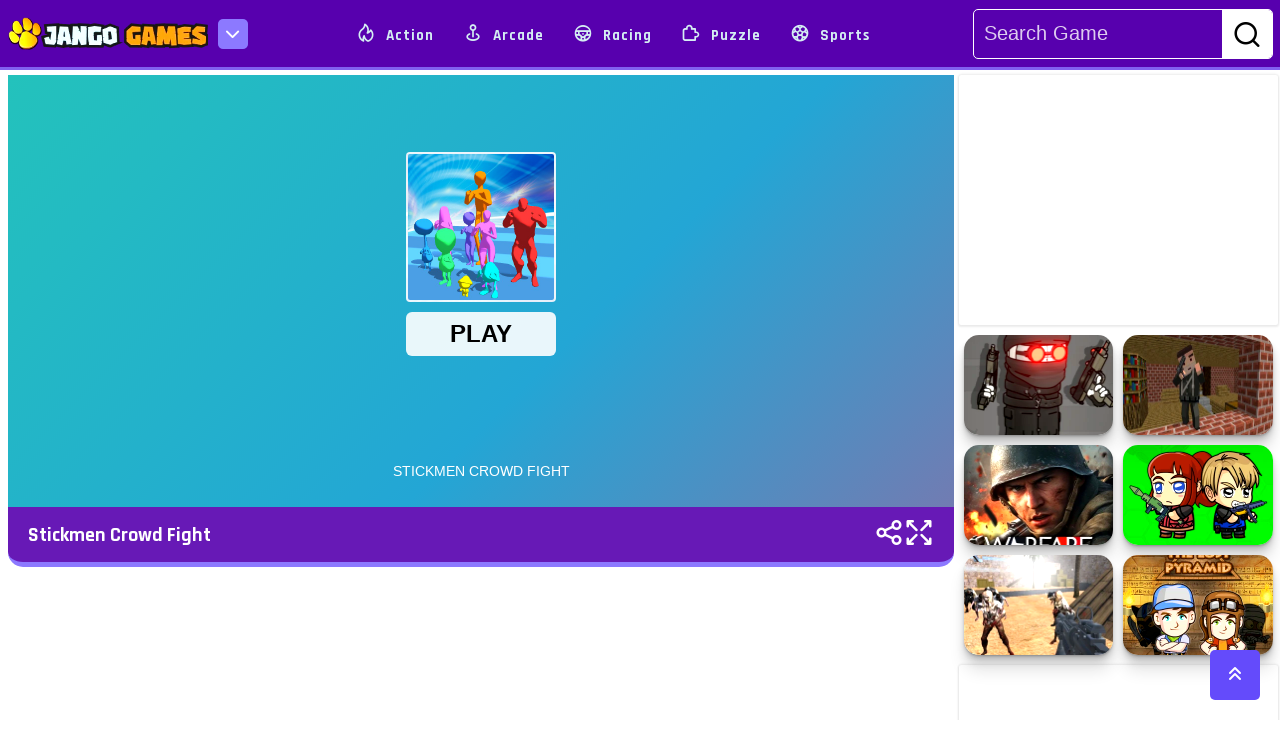

--- FILE ---
content_type: text/html; charset=UTF-8
request_url: https://jangogames.com/game/stickmen-crowd-fight
body_size: 12606
content:
<!DOCTYPE html>
<html lang="en">

<head>
    <meta charset="UTF-8">
    <meta name='robots' content='index, follow, max-image-preview:large, max-snippet:-1, max-video-preview:-1' />
    <meta http-equiv="X-UA-Compatible" content="IE=edge">
    <meta name="viewport" content="width=device-width, initial-scale=1.0">
    <meta property="og:title" content="Play thousands of free online games on Jango Games">
    <meta property="og:description"
        content="Play thousands of free online games on Jango Games. Find the best free games you will love to play. Play all your favorite games like puzzle games, word and trivia games, card games, multiplayer games and more.">
    <meta property="og:image"
        content="https://jangogames.com/assets/frontend/images/jangogames.com-play-online-games-og-image.jpg" />
    <meta property="og:url" content="https://jangogames.com/">
    <meta name="title" content=" Play thousands of free online games on Jango Games" />
    <meta name="description"
        content="Play thousands of free online games on Jango Games. Find the best free games you will love to play. Play all your favorite games like puzzle games, word and trivia games, card games, multiplayer games and more.">
    <meta name="keywords"
        content="Play Free Online Games, Jango Games, Gaming Experience, Action-Packed Games, Puzzle-Based Games, Multiplayer Games, free online games,for free online games,play for free online games,free online games to play,the best free online games, play to free online games, free online games no downloads, free online games best, no download free online games, free online games multiplayer, free online games shooting, free online games on pc, free online games to play with friends, free online games pc, free online games for pc, free online games 2 player, free online games escape, free online games math, minecraft for free online games, free online games arcade" />
    <meta name="twitter:card"
        content="https://jangogames.com/assets/frontend/images/jangogames.com-play-online-games-og-image.jpg">
    <meta name="twitter:title" content="Play thousands of free online games on Jango Games">
    <meta name="twitter:description"
        content="Play thousands of free online games on Jango Games. Find the best free games you will love to play. Play all your favorite games like puzzle games, word and trivia games, card games, multiplayer games and more">
    <meta name="twitter:url"
        content="https://jangogames.com/assets/frontend/images/jangogames.com-play-online-games-og-image.jpg">
    <meta name="twitter:card"
        content="Play thousands of free online games on Jango Games. Find the best free games you will love to play. Play all your favorite games like puzzle games, word and trivia games, card games, multiplayer games and more">
    <link rel="canonical" href="https://jangogames.com" />
        <meta property="og:title" content="Play free online games on Jangogames Stickmen Crowd Fight Games">
    <meta property="og:url" content="https://jangogames.com/game/stickmen-crowd-fight">
    <meta property="og:image"
         content="https://jangogames.com/uploads/Games/stickmen-crowd-fight.webp"  />
    <meta name="title" content=" Play free online games on Jangogames Stickmen Crowd Fight Games" />
    <meta name="description"
        content="Play thousands of free online games on Jango Games. Find the best free games you will love to play. Play all your favorite games like puzzle games, word and trivia games, card games, multiplayer games and more." />
    <link rel="canonical" href="https://jangogames.com/game/stickmen-crowd-fight" />
    <title>Play free online games on Jangogames Stickmen Crowd Fight Games</title>

    <link rel="shortcut icon" href="https://jangogames.com/assets/frontend/images/favicon/favicon.png" type="image/x-icon">

    <!-- ==========RAJDHANI GOOGLE FONT LINK========== -->
    <link rel="preload" href="https://fonts.googleapis.com/css2?family=Rajdhani:wght@300;400;500;600;700&display=swap"
        as="font" onload="this.onload=null; this.rel='stylesheet'; document.body.classList.add('fontLoaded')">
    </link>
    <!-- Defer loading non-critical CSS files -->
    <link rel="preload" as="style" href="https://cdn.jsdelivr.net/npm/bootstrap@5.2.3/dist/css/bootstrap.min.css"
        onload="this.onload=null;this.rel='stylesheet'">
    <noscript>
        <link rel="stylesheet" href="https://cdn.jsdelivr.net/npm/bootstrap@5.2.3/dist/css/bootstrap.min.css">
    </noscript>

    <link rel="preload" as="style"
        href="https://cdnjs.cloudflare.com/ajax/libs/OwlCarousel2/2.3.4/assets/owl.carousel.min.css"
        onload="this.onload=null;this.rel='stylesheet'">
    <noscript>
        <link rel="stylesheet"
            href="https://cdnjs.cloudflare.com/ajax/libs/OwlCarousel2/2.3.4/assets/owl.carousel.min.css">
    </noscript>

    <link rel="preload" as="style"
        href="https://cdnjs.cloudflare.com/ajax/libs/Swiper/10.3.1/swiper-bundle.min.css"
        onload="this.onload=null;this.rel='stylesheet'">
    <noscript>
        <link rel="stylesheet" href="https://cdnjs.cloudflare.com/ajax/libs/Swiper/10.3.1/swiper-bundle.min.css">
    </noscript>


    <link rel="preload" href="https://jangogames.com/assets/frontend/css/main.css" as="style"
        onload="this.onload=null;this.rel='stylesheet'">
    <noscript>
        <link rel="stylesheet" href="https://jangogames.com/assets/frontend/css/main.css">
    </noscript>

    <!-- ==========RESPONSIVE CSS LINK========== -->
    <!-- <link rel="stylesheet" href="https://jangogames.com/assets/frontend/css/responsive.css">-->
    <link rel="preload" href="https://jangogames.com/assets/frontend/css/responsive.css" as="style"
        onload="this.onload=null;this.rel='stylesheet'">
    <noscript>
        <link rel="stylesheet" href="https://jangogames.com/assets/frontend/css/responsive.css">
    </noscript>


    <!-- WG Connector Start -->
    <link rel="dns-prefetch" href="https://universal.wgplayer.com" />
    <script type="text/javascript" async>
        ! function(e, t) {
            a = e.createElement("script"), m = e.getElementsByTagName("script")[0], a.async = 1, a.src = t, a
                .fetchPriority = 'high', m.parentNode.insertBefore(a, m)
        }(document, "https://universal.wgplayer.com/tag/?lh=" + window.location.hostname + "&wp=" + window.location
            .pathname + "&ws=" + window.location.search);
    </script>
    <!-- WG Connector End -->





    <!-- Google Tag Manager -->
    <script>
        (function(w, d, s, l, i) {
            w[l] = w[l] || [];
            w[l].push({
                'gtm.start': new Date().getTime(),
                event: 'gtm.js'
            });
            var f = d.getElementsByTagName(s)[0],
                j = d.createElement(s),
                dl = l != 'dataLayer' ? '&l=' + l : '';
            j.async = true;
            j.src =
                'https://www.googletagmanager.com/gtm.js?id=' + i + dl;
            f.parentNode.insertBefore(j, f);
        })(window, document, 'script', 'dataLayer', 'GTM-MLWGDHQ');
    </script>
    <!-- End Google Tag Manager -->


    <!-- Google tag (gtag.js) -->
    <script async src="https://www.googletagmanager.com/gtag/js?id=AW-371751727"></script>
    <script>
        window.dataLayer = window.dataLayer || [];

        function gtag() {
            dataLayer.push(arguments);
        }
        gtag('js', new Date());

        gtag('config', 'AW-371751727');
    </script>


    <!-- Meta Pixel Code -->
    <script>
        ! function(f, b, e, v, n, t, s) {
            if (f.fbq) return;
            n = f.fbq = function() {
                n.callMethod ?
                    n.callMethod.apply(n, arguments) : n.queue.push(arguments)
            };
            if (!f._fbq) f._fbq = n;
            n.push = n;
            n.loaded = !0;
            n.version = '2.0';
            n.queue = [];
            t = b.createElement(e);
            t.async = !0;
            t.src = v;
            s = b.getElementsByTagName(e)[0];
            s.parentNode.insertBefore(t, s)
        }(window, document, 'script',
            'https://connect.facebook.net/en_US/fbevents.js');
        fbq('init', '638851951035308');
        fbq('track', 'PageView');
    </script>
    <noscript><img height="1" width="1" style="display:none"
            src="https://www.facebook.com/tr?id=638851951035308&ev=PageView&noscript=1" /></noscript>
    <!-- End Meta Pixel Code -->

</head>

<body>

    <!-- Google Tag Manager (noscript) -->
    <noscript><iframe src="https://www.googletagmanager.com/ns.html?id=GTM-MLWGDHQ" height="0" width="0"
            style="display:none;visibility:hidden"></iframe></noscript>
    <!-- End Google Tag Manager (noscript) -->





    <!-- ===================================== -->
<!-- HEADER PART START -->
<!-- ===================================== -->

<header id="header_area">
    <div class="container-fluid flex_navbar">
        <div id="logo">
            <div class="logo">
                <a href="https://jangogames.com"><img src="https://jangogames.com/assets/frontend/images/logo/jango-games-logo.png"
                        alt="jango-games-logo"></a>
            </div>
            <div class="dropdown ms-3">
                <button id="menu" aria-label="menu-icon"><i class="fas fa-chevron-down" id="icon_chevron"></i></button>
                <ul>
                    <li><a href="https://jangogames.com" title="Home" data-bs-toggle="tooltip"
                            data-bs-placement="top">Home</a>
                    </li>
                    <li><a href="https://jangogames.com/about" title="About" data-bs-toggle="tooltip"
                            data-bs-placement="top">About</a></li>
                    <li><a href="https://jangogames.com/privacypolicy" title="Privacy Policy" data-bs-toggle="tooltip"
                            data-bs-placement="top">Privacy Policy</a></li>
                    <li><a href="https://jangogames.com/terms" title="Terms & Condition" data-bs-toggle="tooltip"
                            data-bs-placement="top">Terms & Condition</a></li>
                    <li><a href="https://jangogames.com/contact-us" data-bs-toggle="tooltip" data-bs-placement="top"
                            title="Contact">Contact</a></li>
                    <li><a href="https://jangogames.com/all-tag" data-bs-toggle="tooltip" data-bs-placement="top"
                            title="Tags">Tags</a>
                    </li>
                    <li><a href="https://jangogames.com/all-category" data-bs-toggle="tooltip" data-bs-placement="top"
                            title="Cattegory">Cattegory</a></li>
                </ul>
            </div>
        </div>
        <nav class="nav">
            <ul class="navitem">
                                    <li><a href="https://jangogames.com/category/action" title="Action"><i
                                class="uil uil-fire"></i> Action</a></li>
                                    <li><a href="https://jangogames.com/category/arcade" title="Arcade"><i
                                class="uil uil-map-pin"></i> Arcade</a></li>
                                    <li><a href="https://jangogames.com/category/racing" title="Racing"><i
                                class="uil uil-streering"></i> Racing</a></li>
                                    <li><a href="https://jangogames.com/category/puzzle" title="Puzzle"><i
                                class="uil uil-puzzle-piece"></i> Puzzle</a></li>
                                    <li><a href="https://jangogames.com/category/sports" title="Sports"><i
                                class="uil uil-football"></i> Sports</a></li>
                            </ul>
        </nav>
        <div class="search-box">
            <form action="" method="GET">
                <div class="serarch_box">
                    <div class="search">
                        <div class="search_bar"><input type="text" name="search" id="searchInput"
                                placeholder="Search Game"></div>
                        <div class="search_btn"><button type="submit" aria-label="search-btn"><i class="uil uil-search"></i></button></div>
                    </div>
                </div>
            </form>
        </div>
        <div class="mobile_searchicon" id="toggleButton">
            <i class="uil uil-search"></i>
        </div>
        <div class="menu-btn">
            <div class="menu-btn-burger"></div>
        </div>
    </div>
    <div class="mobile_menu">
        <div class="single_nav">
            <ul>
                <li><a href="moregames.html" title="Action"><i class="uil uil-fire"></i> Action</a></li>
                <li><a href="moregames.html" title="Adventure"> <i class="fas fa-hiking"></i> Adventure</a></li>
                <li><a href="moregames.html" title="Arcade"><i class="uil uil-map-pin"></i> Arcade</a></li>
                <li><a href="moregames.html" title="Io games"><i class="uil uil-user-plus"></i> Io Games</a></li>
            </ul>
        </div>
        <div class="single_nav">
            <ul>
                <li><a href="moregames.html" title="Multiplayer"> <i class="uil uil-users-alt"></i>
                        Multiplayer</a></li>
                <li><a href="moregames.html" title="Racing"> <i class="fas fa-biking"></i> Racing</a></li>
                <li><a href="moregames.html" title="Shooting"><i class="uil uil-crosshair-alt"></i> Shooting</a>
                </li>
                <li><a href="moregames.html" title="HyperCasual"><i class="uil uil-redo"></i> HyperCasual</a>
                </li>
            </ul>
        </div>
        <div class="single_nav">
            <ul>
                <li><a href="moregames.html" title="Classics"> <i class="uil uil-dice-five"></i> Classics</a>
                </li>
                <li><a href="moregames.html" title="Clicker"><i class="fas fa-mouse-pointer"></i> Clicker</a>
                </li>
                <li><a href="moregames.html" title="Beauty"><i class="uil uil-flower"></i> Beauty</a></li>
                <li><a href="moregames.html" title="Sports"><i class="uil uil-football"></i> Sports</a></li>
            </ul>
        </div>
        <div class="single_nav">
            <ul>
                <li><a href="moregames.html" title="Strategy"><i class="fas fa-chess-knight"></i> Strategy </a>
                </li>
                <li><a href="moregames.html" title="Puzzle"><i class="fas fa-puzzle-piece"></i> Puzzle</a></li>
                <li><a href="moregames.html" title="Soccer"><i class="uil uil-football-american"></i> Soccer</a>
                </li>
                <li><a href="moregames.html" title="Cooking"> <i class="uil uil-utensils"></i> Cooking </a></li>
            </ul>
        </div>
        <div class="single_nav d-lg-block d-none">
            <ul>
                <li><a href="moregames.html" title="BabyHazel"><i class="uil uil-kid"></i> BabyHazel </a></li>
                <li><a href="moregames.html" title="Junior"><i class="uil uil-grin"></i> Junior </a></li>
                <li><a href="moregames.html" title="Educational"><i class="uil uil-book-alt"></i> Educational</a>
                </li>
                <li><a href="moregames.html" title="Stickman"><i class="fas fa-user-ninja"></i> Stickman</a></li>
            </ul>
        </div>
    </div>
</header>
<button id="scrollTop" aria-label="scroll-top" onclick="topScroll()" class="sm-hide"><i
        class="fas fa-angle-double-up"></i></button>
<!-- ===================================== -->
<!-- HEADER PART END -->
<!-- ===================================== -->

<!-- ===================================== -->
<!-- COOKIBOX PART START  -->
<!-- =====================================
    <div class="container-fluid">
        <div class="cookie-container">
            <h2>Terms & Condition</h2>
            <p>We use cookies in this website to give you the best experience on your site and show you relevant ads. To
                find out more, our <a href="privacypolicy.html">Privacy Policy</a> and <a href="#">Terms &
                    Condition</a></p>
            <p>Lorem ipsum, dolor sit amet consectetur adipisicing elit. Magnam, vitae quis? Iste harum, necessitatibus,
                et voluptates vitae, quod explicabo assumenda vero sint soluta alias officia.</p>
            <button class="primary_btn" id="cookies_btn">Accept All Cookies</button>
        </div>
    </div>
    <!-- ===================================== -->
<!-- COOKIBOX PART END  -->
<!-- ===================================== -->


<!-- ===================================== -->
<!-- HEADER PART END -->
<!-- ===================================== -->

        <!-- ===================================== -->
    <!-- PLAYGROUND PART START -->
    <!-- ===================================== -->
    <section id="playground">
        <div class="container-fluid">
            <div class="row gx-3">

                <!-- left top sidebar -->
                <div class="col-xxl-2 col-xl-2 col-lg-2 left_side">
                    <div class="row gx-3">
                        <div class="square_add">

                        </div>
                                                    <div class="col-lg-6 col-md-6 col-sm-12 mb-3">
                                <div class="relatedgames sm-hide">
                                    <div class="gameImg gamereset">
                                        <a href="https://jangogames.com/game/brick-battle"
                                            title="Brick Battle">
                                                                                            <img src="https://jangogames.com/uploads/Games/brick-battle.webp"
                                                    alt="Brick Battle - Play Free Best battle Online Game on JangoGames.com">
                                                                                    </a>
                                        <div class="gameImg_content contentreset">
                                            <a href="https://jangogames.com/game/brick-battle"
                                                title="Brick Battle">Brick Battle
                                            </a>
                                        </div>
                                    </div>
                                </div>
                            </div>
                                                    <div class="col-lg-6 col-md-6 col-sm-12 mb-3">
                                <div class="relatedgames sm-hide">
                                    <div class="gameImg gamereset">
                                        <a href="https://jangogames.com/game/black-stallion-cabaret"
                                            title="Black Stallion Cabaret">
                                                                                            <img src="https://jangogames.com/uploads/Games/black-stallion-cabaret.webp"
                                                    alt="Black Stallion Cabaret - Play Free Best Battle Online Game on JangoGames.com">
                                                                                    </a>
                                        <div class="gameImg_content contentreset">
                                            <a href="https://jangogames.com/game/black-stallion-cabaret"
                                                title="Black Stallion Cabaret">Black Stallion Cabaret
                                            </a>
                                        </div>
                                    </div>
                                </div>
                            </div>
                                                    <div class="col-lg-6 col-md-6 col-sm-12 mb-3">
                                <div class="relatedgames sm-hide">
                                    <div class="gameImg gamereset">
                                        <a href="https://jangogames.com/game/knight-360"
                                            title="Knight 360">
                                                                                            <img src="https://jangogames.com/uploads/Games/knight-360.webp"
                                                    alt="Knight 360 - Play Free Best Battle Online Game on JangoGames.com">
                                                                                    </a>
                                        <div class="gameImg_content contentreset">
                                            <a href="https://jangogames.com/game/knight-360"
                                                title="Knight 360">Knight 360
                                            </a>
                                        </div>
                                    </div>
                                </div>
                            </div>
                                                    <div class="col-lg-6 col-md-6 col-sm-12 mb-3">
                                <div class="relatedgames sm-hide">
                                    <div class="gameImg gamereset">
                                        <a href="https://jangogames.com/game/furry-kung-fu"
                                            title="Furry Kung Fu">
                                                                                            <img src="https://jangogames.com/uploads/Games/furry-kung-fu.webp"
                                                    alt="Furry Kung Fu - Play Free Best Battle Online Game on JangoGames.com">
                                                                                    </a>
                                        <div class="gameImg_content contentreset">
                                            <a href="https://jangogames.com/game/furry-kung-fu"
                                                title="Furry Kung Fu">Furry Kung Fu
                                            </a>
                                        </div>
                                    </div>
                                </div>
                            </div>
                                                    <div class="col-lg-6 col-md-6 col-sm-12 mb-3">
                                <div class="relatedgames sm-hide">
                                    <div class="gameImg gamereset">
                                        <a href="https://jangogames.com/game/fish-eat-grow-big"
                                            title="Fish Eat Grow Big">
                                                                                            <img src="https://jangogames.com/uploads/Games/fish-eat-grow-big.webp"
                                                    alt="Fish Eat Grow Big - Play Free Best Battle Online Game on JangoGames.com">
                                                                                    </a>
                                        <div class="gameImg_content contentreset">
                                            <a href="https://jangogames.com/game/fish-eat-grow-big"
                                                title="Fish Eat Grow Big">Fish Eat Grow Big
                                            </a>
                                        </div>
                                    </div>
                                </div>
                            </div>
                                                    <div class="col-lg-6 col-md-6 col-sm-12 mb-3">
                                <div class="relatedgames sm-hide">
                                    <div class="gameImg gamereset">
                                        <a href="https://jangogames.com/game/blocky-shooting-arena-3d-pixel-combat"
                                            title="Blocky Shooting Arena 3D Pixel Combat">
                                                                                            <img src="https://jangogames.com/uploads/Games/blocky-shooting-arena-3d-pixel-combat.webp"
                                                    alt="Blocky Shooting Arena 3D Pixel Combat - Play Free Best Battle Online Game on JangoGames.com">
                                                                                    </a>
                                        <div class="gameImg_content contentreset">
                                            <a href="https://jangogames.com/game/blocky-shooting-arena-3d-pixel-combat"
                                                title="Blocky Shooting Arena 3D Pixel Combat">Blocky Shooting Arena 3D Pixel Combat
                                            </a>
                                        </div>
                                    </div>
                                </div>
                            </div>
                                                <!----ads left sidebar--------->
                        <div class="square_add">

                        </div>
                    </div>
                </div>
                <!-- end left sidebar -->

                <!---game play----->
                <div class="col-xxl-8 col-xl-9 col-lg-8 ">
                    <div class="playground spaces">
                                                                                <iframe src="https://html5.gamedistribution.com/eb92d5b0acc34541a1af41ae4e32f4a4/?gd_sdk_referrer_url=https:/jangogames.com/game/stickmen-crowd-fight" width="100%" height="100%" scrolling="none"
                                frameborder="0" id="fullScreen"></iframe>
                                                <div class="playground_sidepannel">
                            <div class="game_name">
                                <a href="https://jangogames.com/game/stickmen-crowd-fight">Stickmen Crowd Fight</a>
                            </div>
                            <div class="icons d-flex">
                                <div class="share_icon">
                                    <a href="#" id="share" title="Share" data-bs-toggle="tooltip"
                                        data-bs-placement="top"><i class="uil uil-share-alt"></i></a>
                                </div>

                                <div class="expand_icon">
                                    <a href="#" id="openScreen" title="Fullscreen" data-bs-toggle="tooltip"
                                        data-bs-placement="top"><i class="uil uil-expand-arrows-alt"></i></a>
                                </div>
                            </div>
                        </div>
                        <div class="socail_container">
                            <div class="close_icon"><i class="uil uil-times"></i></div>
                            <div class="socail_share">
                                <h2 class="py-5 text-center">Share on Socail Media</h2>
                                <div class="share-buttons">
                                    <a href="https://www.facebook.com/sharer/sharer.php?u=https://jangogames.com/game/stickmen-crowd-fight"
                                        class="icons"> <img src="https://jangogames.com/assets/frontend/images/icon/facebook.png"
                                            alt="naptechgames-facebook"></a>
                                    <a href="https://twitter.com/intent/tweet?text=Default+share+text&amp;url=https://jangogames.com/game/stickmen-crowd-fight"
                                        class="icons"> <img src="https://jangogames.com/assets/frontend/images/icon/twitter.png"
                                            alt="naptechgames-twitter"></a>
                                    <a href="https://wa.me/?text=https://jangogames.com/game/stickmen-crowd-fight" class="icons"> <img
                                            src="https://jangogames.com/assets/frontend/images/icon/whatsapp.png"
                                            alt="naptechgames-whatsapp"></a>
                                    <a href="https://www.linkedin.com/sharing/share-offsite?mini=true&amp;url=https://jangogames.com/game/stickmen-crowd-fight"
                                        class="icons"> <img src="https://jangogames.com/assets/frontend/images/icon/linkedin.png"
                                            alt="naptechgames-linkedin"></a>
                                    <a href="https://www.reddit.com/submit?title=Default+share+text&amp;url=https://jangogames.com/game/stickmen-crowd-fight"
                                        class="icons"> <img src="https://jangogames.com/assets/frontend/images/icon/reddit.png"
                                            alt="naptechgames-reddit"></a>
                                </div>
                                <div class="copy_link">
                                    <input type="text" value="https://jangogames.com/game/stickmen-crowd-fight" id="copyLinkInput" readonly>
                                    <button class="copybtn" onclick="copyLink()">Copy Link</button>
                                </div>
                            </div>
                        </div>
                    </div>
                    <div class="row mt-60">
                        <div class="col-md-12">
                            <div class="add_h sm-hide">

                            </div>
                        </div>
                    </div>
                </div>
                <!---end game play----->

                <!--- start right top sidebar---->
                <div class="col-xxl-2 col-xl-3 col-lg-4 right_side sm-hide">
                    <div class="row gx-3">
                        <div class="square_add">

                        </div>
                                                    <div class="col-lg-6 col-md-3 col-sm-2 mb-3">
                                <div class="relatedgames sm-hide">
                                    <div class="gameImg gamereset">
                                        <a href="https://jangogames.com/game/madness-combat-the-sheriff-clones"
                                            title="Madness Combat - The Sheriff Clones">
                                                                                            <img src="https://jangogames.com/uploads/Games/madness-combat-the-sheriff-clones.webp"
                                                    alt="Madness Combat - The Sheriff Clones - Play Free Best Battle Online Game on JangoGames.com">
                                                                                    </a>
                                        <div class="gameImg_content contentreset">
                                            <a href="https://jangogames.com/game/madness-combat-the-sheriff-clones"
                                                title="Madness Combat - The Sheriff Clones">Madness Combat - The Sheriff Clones
                                            </a>
                                        </div>
                                    </div>
                                </div>
                            </div>
                                                    <div class="col-lg-6 col-md-3 col-sm-2 mb-3">
                                <div class="relatedgames sm-hide">
                                    <div class="gameImg gamereset">
                                        <a href="https://jangogames.com/game/strike-combat-pixel-multiplayer"
                                            title="Strike Combat Pixel Multiplayer">
                                                                                            <img src="https://jangogames.com/uploads/Games/strike-combat-pixel-multiplayer.webp"
                                                    alt="Strike Combat Pixel Multiplayer - Play Free Best Battle Online Game on JangoGames.com">
                                                                                    </a>
                                        <div class="gameImg_content contentreset">
                                            <a href="https://jangogames.com/game/strike-combat-pixel-multiplayer"
                                                title="Strike Combat Pixel Multiplayer">Strike Combat Pixel Multiplayer
                                            </a>
                                        </div>
                                    </div>
                                </div>
                            </div>
                                                    <div class="col-lg-6 col-md-3 col-sm-2 mb-3">
                                <div class="relatedgames sm-hide">
                                    <div class="gameImg gamereset">
                                        <a href="https://jangogames.com/game/warfare-1942-online-shooter"
                                            title="Warfare 1942 - online shooter">
                                                                                            <img src="https://jangogames.com/uploads/Games/warfare-1942-online-shooter.webp"
                                                    alt="Warfare 1942 - online shooter - Play Free Best Battle Online Game on JangoGames.com">
                                                                                    </a>
                                        <div class="gameImg_content contentreset">
                                            <a href="https://jangogames.com/game/warfare-1942-online-shooter"
                                                title="Warfare 1942 - online shooter">Warfare 1942 - online shooter
                                            </a>
                                        </div>
                                    </div>
                                </div>
                            </div>
                                                    <div class="col-lg-6 col-md-3 col-sm-2 mb-3">
                                <div class="relatedgames sm-hide">
                                    <div class="gameImg gamereset">
                                        <a href="https://jangogames.com/game/zombie-mission-survivor"
                                            title="Zombie Mission Survivor">
                                                                                            <img src="https://jangogames.com/uploads/Games/zombie-mission-survivor.webp"
                                                    alt="Zombie Mission Survivor - Play Free Best Battle Online Game on JangoGames.com">
                                                                                    </a>
                                        <div class="gameImg_content contentreset">
                                            <a href="https://jangogames.com/game/zombie-mission-survivor"
                                                title="Zombie Mission Survivor">Zombie Mission Survivor
                                            </a>
                                        </div>
                                    </div>
                                </div>
                            </div>
                                                    <div class="col-lg-6 col-md-3 col-sm-2 mb-3">
                                <div class="relatedgames sm-hide">
                                    <div class="gameImg gamereset">
                                        <a href="https://jangogames.com/game/combat-strike-zombie-survival-multiplayer"
                                            title="Combat Strike Zombie Survival Multiplayer">
                                                                                            <img src="https://jangogames.com/uploads/Games/combat-strike-zombie-survival-multiplayer.webp"
                                                    alt="Combat Strike Zombie Survival Multiplayer - Play Free Best Battle Online Game on JangoGames.com">
                                                                                    </a>
                                        <div class="gameImg_content contentreset">
                                            <a href="https://jangogames.com/game/combat-strike-zombie-survival-multiplayer"
                                                title="Combat Strike Zombie Survival Multiplayer">Combat Strike Zombie Survival Multiplayer
                                            </a>
                                        </div>
                                    </div>
                                </div>
                            </div>
                                                    <div class="col-lg-6 col-md-3 col-sm-2 mb-3">
                                <div class="relatedgames sm-hide">
                                    <div class="gameImg gamereset">
                                        <a href="https://jangogames.com/game/lost-pyramid"
                                            title="Lost Pyramid">
                                                                                            <img src="https://jangogames.com/uploads/Games/lost-pyramid.webp"
                                                    alt="Lost Pyramid - Play Free Best Battle Online Game on JangoGames.com">
                                                                                    </a>
                                        <div class="gameImg_content contentreset">
                                            <a href="https://jangogames.com/game/lost-pyramid"
                                                title="Lost Pyramid">Lost Pyramid
                                            </a>
                                        </div>
                                    </div>
                                </div>
                            </div>
                                                <div class="square_add">

                        </div>

                    </div>
                </div>
                <!--- end right top sidebar---->


            </div>
        </div>
    </section>
    <!-- ===================================== -->
    <!-- PLAYGROUND PART END -->
    <!-- ===================================== -->


    <!-- ===================================== -->
    <!-- VIDEO WALTKTHROUGH PART START -->
    <!-- ===================================== -->
    
    <!-- ===================================== -->
    <!-- VIDEO WALTKTHROUGH PART END -->
    <!-- ===================================== -->

    <!-- ===================================== -->
    <!--  GAMES CONTENT PART START -->
    <!-- ===================================== -->
    <section id="homepageContent" class="pb-5">
        <div class="container-fluid">

            <div class="row">
                <div class="col-md-12">
                    <h1 class=" content_title--fullwidth text-left text-light p-3 sm-hide"
                        style="border-radius:10px 10px 0 0; position:relative; "> <i
                            class="fas fa-arrow-circle-right"></i> &nbsp; Game Description</h1>
                    <div class="Content_wrapper pl-5 pt-5">
                        <div class="row">
                            <div class="col-md-10">
                                <div class="inner_content" id="content">
                                    <main>
                                        <article>
                                            <h2>Stickmen Crowd Fight</h2>
                                            <p>
                                                Punch, kick and slap your way through the cartoon city smashing through the best gates to increase the size of your stickman crowd. Build your stickman warriors up to beat the opposing crowds, take out towers and slap down the bosses during clashes. Use power ups to speed your run, avoid traffic and smash through obstacles. Collect coins to unlock tonnes of stick men and women and customise them to your liking. Earn bonuses based on your round fight stats.
                                            </p>
                                            
                                            <div class="game_genre mt-5">
                                                <div class="game_genre-box" id="genreBx">
                                                    <div class="game_genre-box-title">
                                                        <h2>Related Categories & Tags
                                                        </h2>
                                                    </div>
                                                    <div class="game_genre-box-icon">
                                                        <i class="fas fa-chevron-down" id="genreIcon"></i>
                                                    </div>
                                                    <div class="game_genre-items" id="genreItem">
                                                        <h3>Categories</h3>
                                                        <ul>
                                                                                                                            <li><a
                                                                        class="genreItem">Battle</a>
                                                                </li>
                                                            
                                                        </ul>
                                                        <h3>Tags</h3>
                                                        <ul>
                                                                                                                            <li><a class="genreItem">endless</a>
                                                                </li>
                                                                                                                            <li><a class="genreItem">fighting</a>
                                                                </li>
                                                                                                                    </ul>
                                                    </div>

                                                </div>
                                            </div>


                                    </main>

                                </div>

                            </div>
                            <div class="col-md-2">
                                <div class="content_img">
                                    <div class="swiper mySwiper2">
                                        <div class="swiper-wrapper">
                                            <div class="swiper-slide">
                                                <a href="https://jangogames.com/game/stickmen-crowd-fight">
                                                                                                            <img src="" alt="" />
                                                                                                    </a>
                                            </div>
                                        </div>
                                        <div class="swiper-pagination"></div>
                                    </div>
                                </div>
                                
                            </div>
                        </div>
                        
                    </div>

                    <div class="bottom_bar">
                        <div class="bottom_bar-bar"></div>
                        <div class="see_more">
                            <a class="see_more-btn"><i class="fas fa-chevron-down"></i> See More </a>
                        </div>
                    </div>

                </div>
            </div>
        </div>

    </section>
    <!-- ===================================== -->
    <!--  GAMES CONTENT PART END -->
    <!-- ===================================== -->



    <script>
        // ====================
        // GENRE BOX ACTIVATION
        // ====================

        var socailContainer = document.querySelector(".socail_container");
        var shareBtn = document.querySelector("#share");
        var closeIcon = document.querySelector(".close_icon");

        shareBtn.addEventListener("click", () => {
            socailContainer.classList.add("active");
        });

        closeIcon.addEventListener("click", () => {
            socailContainer.classList.remove("active");
        });

        function copyLink() {
            const copyLinkInput = document.getElementById('copyLinkInput');
            copyLinkInput.select();
            document.execCommand('copy');
        }

        $(document).ready(function() {
            $("#genreBx").click(function() {
                $("#genreItem").toggleClass("active");
                $("#genreIcon").toggleClass("fa-chevron-up");
            });
        });
    </script>

    <!-- ===================================== -->
    <!-- FOOTER  START -->
    <!-- ===================================== -->
    <footer id="footer_area" class="mt-5 sm-hide">

        <div class="footer-wave-box">
            <div class="footer-wave footer-animation"></div>
        </div>
        <div class="water_drop">
            <img src="https://jangogames.com/assets/frontend/images/footer/water_drop.png" alt="">
            <img src="https://jangogames.com/assets/frontend/images/footer/water_drop.png" alt="">
            <img src="https://jangogames.com/assets/frontend/images/footer/water_drop.png" alt="">
            <img src="https://jangogames.com/assets/frontend/images/footer/water_drop.png" alt="">
            <img src="https://jangogames.com/assets/frontend/images/footer/water_drop.png" alt="">
            <img src="https://jangogames.com/assets/frontend/images/footer/water_drop.png" alt="">
            <img src="https://jangogames.com/assets/frontend/images/footer/water_drop.png" alt="">
            <img src="https://jangogames.com/assets/frontend/images/footer/water_drop.png" alt="">
            <img src="https://jangogames.com/assets/frontend/images/footer/water_drop.png" alt="">
            <img src="https://jangogames.com/assets/frontend/images/footer/water_drop.png" alt="">
            <img src="https://jangogames.com/assets/frontend/images/footer/water_drop.png" alt="">
            <img src="https://jangogames.com/assets/frontend/images/footer/water_drop.png" alt="">
            <img src="https://jangogames.com/assets/frontend/images/footer/water_drop.png" alt="">
            <img src="https://jangogames.com/assets/frontend/images/footer/water_drop.png" alt="">
            <img src="https://jangogames.com/assets/frontend/images/footer/water_drop.png" alt="">
        </div>

        <div class="main">
            <div class="footer">
                <div class="row justify-content-center g-0">
                    <div class="col-xl-3 col-md-4 mb-3  offset-xl-1">
                        <div class="footer_logo">
                            <h4><a href="index.html" aria-labelledby="footer-logo"><img src="https://jangogames.com/assets/frontend/images/logo/jango-games-logo.png" alt=""
                                        class="img-fluid"></a></h4>
                            <p class="mt-5 pe-5  logo-text">Play Free Games | Play Online | Jangogames.com
                                Play Millions of free online games on Jango Games. Find the best free games you will
                                love to play. Play all your favorite games like puzzle games, word and trivia games,
                                card games, multiplayer games and more.
                            </p>

                        </div>
                    </div>
                    <div class="col-xl-2 col-md-4 mb-3 ps-4">
                        <div class="our_sites">
                            <h2>Our Sites </h2>
                            <ul>

                                <li><a href="https://naptechgames.com/" target="_blank"><i
                                            class="fas fa-chevron-right"></i> NapTech Games</a></li>
                                <li><a href="https://taptorun.com/" target="_blank"><i
                                            class="fas fa-chevron-right"></i> TapToRun</a></li>
                                 <li><a href="https://taptohit.com/" target="_blank"><i
                                            class="fas fa-chevron-right"></i> TapToHit</a></li>
                                <li><a href="https://peggygames.com/" target="_blank"><i
                                            class="fas fa-chevron-right"></i> Peggy Games</a></li>
                            </ul>
                        </div>
                    </div>
                    <div class="col-xl-2 col-md-4 mb-3 ps-4">
                        <div class="quick_links">
                            <h2>Quick Links</h2>
                            <ul>
                                <li><a href="https://jangogames.com"><i class="fas fa-chevron-right"></i> Home</a></li>
                                <li><a href="https://jangogames.com/about"><i class="fas fa-chevron-right"></i> About</a></li>
                                  <li><a href="https://jangogames.com/blogs"><i class="fas fa-chevron-right"></i> Blogs</a></li>
                                <li><a href="https://jangogames.com/privacypolicy"><i class="fas fa-chevron-right"></i> Privacy &
                                        Policy</a></li>
                                <li><a href="https://jangogames.com/terms"><i class="fas fa-chevron-right"></i> Terms &
                                        Conditions</a></li>
                                <li><a href="https://jangogames.com/contact-us"><i class="fas fa-chevron-right"></i> Contact</a>
                                </li>

                            </ul>
                        </div>
                    </div>
                    <div class="col-xl-2 col-md-4 mb-3 ps-4">
                        <div class="games_cattegories">
                            <h2>Cattegories</h2>
                            <ul>
                                                                    <li><a href="https://jangogames.com/category/action"><i class="fas fa-chevron-right"></i> Action</a></li>
                                                                    <li><a href="https://jangogames.com/category/arcade"><i class="fas fa-chevron-right"></i> Arcade</a></li>
                                                                    <li><a href="https://jangogames.com/category/racing"><i class="fas fa-chevron-right"></i> Racing</a></li>
                                                                    <li><a href="https://jangogames.com/category/puzzle"><i class="fas fa-chevron-right"></i> Puzzle</a></li>
                                                                    <li><a href="https://jangogames.com/category/sports"><i class="fas fa-chevron-right"></i> Sports</a></li>
                                                            </ul>
                        </div>
                    </div>
                    <div class="col-xl-2 col-md-4 mb-3 ps-4">
                        <div class="Contact_part">
                            <h2>Contact</h2>

                            <div class="info_part">
                                <ul>
                                    <li><a href="tel: +447407113033 "><i class="uil uil-phone"></i> +447407113033
                                        </a></li>
                                    <li><a href="mailto:contact@jangogames.com"><i class="uil uil-envelope-alt"></i>
                                            contact@jangogames.com</a></li>

                                </ul>
                                <div class="download_app mt-5">
                                <a href="https://play.google.com/store/apps/details?id=com.jangogames.instant.play.games"
                                    target="_blank"> <img src="https://jangogames.com/assets/frontend/images/get_app.png"
                                        alt="Google-Playstore-logo"></a>
                            </div>
                            </div>

                        </div>
                    </div>
                    <div class="bar"></div>
                    <div class="col-md-12">
                        <div class="footer-socail">

                            <a href="https://www.facebook.com/jangogames.io" aria-labelledby="Jangogames Facebook" target="_blank" style="--i:#4267B2;"><i
                                    class="fab fa-facebook-f"></i></a>

                            <a href="https://www.youtube.com/channel/UCFUH0BIoLJfOpl3blGGpumg"  aria-labelledby="Jangogames Youtube" target="_blank" style="--i:#FF0000;"><i
                                    class="uil uil-youtube"></i></a>

                            <a href="https://twitter.com/games_jango"  aria-labelledby="Jangogame Twitter" target="_blank" style="--i:#1DA1F2;"><i
                                    class="fab fa-twitter"></i></a>

                            <a href="https://www.pinterest.co.uk/jango_games"  aria-labelledby="Jangogame Facebook" target="_blank" style="--i:#E60023;"><i
                                    class="fab fa-pinterest-p"></i></a>

                            <a href="https://www.linkedin.com/showcase/jango-games" aria-labelledby="Jangogame Linkedin" target="_blank" style="--i:#0072b1;"><i
                                    class="fab fa-linkedin-in"></i></a>

                            <a href="https://www.instagram.com/jangogames.io" aria-labelledby="Jangogame Instagram" target="_blank" style="--i:#c72d8d;"><i
                                    class="fab fa-instagram"></i></a>

                            <a href="https://discord.gg/9nwpYGG7yj" aria-labelledby="Jangogame Discord" target="_blank" style="--i:#5865F2;"><i
                                    class="fab fa-discord"></i></a>

                            <a href="https://www.reddit.com/r/jangogames" aria-labelledby="Jangogame Reddit" target="_blank" style="--i:#f34101;"><i
                                    class="fab fa-reddit-alien"></i></a>

                            <a href="https://www.tiktok.com/@jangogames.io" aria-labelledby="Jangogame Tiktok" target="_blank" style="--i:#EE1D52;"><i
                                    class="fab fa-tiktok"></i></a>

                            <a href="https://chat.whatsapp.com/LFmmvCzFs4YHwlJ2K4DUpU" aria-labelledby="Jangogame Whatsapp" target="_blank" style="--i:#25D366;"><i
                                    class="fab fa-whatsapp"></i></a>

                            <a href="https://t.me/jangogamesio" aria-labelledby="Jangogame Telegram" target="_blank" style="--i:#0088cc;"><i
                                    class="fab fa-telegram-plane"></i></a>

                         <!---   <a href="" target="_blank" style="--i:#c7c421;"><i
                                    class="fab fa-snapchat-ghost"></i></a> -->



                        </div>
                    </div>
                </div>

            </div>
        </div>
        </div>
    </footer>
    <!-- ===================================== -->
    <!-- FOOTER  END -->
    <!-- ===================================== -->
    <script>
        //<![CDATA[
        // Lazy Load
        (function(a) {
            a.fn.lazyload = function(b) {
                var c = {
                    threshold: 0,
                    failurelimit: 0,
                    event: "scroll",
                    effect: "show",
                    container: window
                };
                if (b) {
                    a.extend(c, b)
                }
                var d = this;
                if ("scroll" == c.event) {
                    a(c.container).bind("scroll", function(b) {
                        var e = 0;
                        d.each(function() {
                            if (a.abovethetop(this, c) || a.leftofbegin(this, c)) {} else if (!a
                                .belowthefold(this, c) && !a.rightoffold(this, c)) {
                                a(this).trigger("appear")
                            } else {
                                if (e++ > c.failurelimit) {
                                    return false
                                }
                            }
                        });
                        var f = a.grep(d, function(a) {
                            return !a.loaded
                        });
                        d = a(f)
                    })
                }
                this.each(function() {
                    var b = this;
                    if (undefined == a(b).attr("original")) {
                        a(b).attr("original", a(b).attr("src"))
                    }
                    if ("scroll" != c.event || undefined == a(b).attr("src") || c.placeholder == a(b).attr(
                            "src") || a.abovethetop(b, c) || a.leftofbegin(b, c) || a.belowthefold(b, c) ||
                        a.rightoffold(b, c)) {
                        if (c.placeholder) {
                            a(b).attr("src", c.placeholder)
                        } else {
                            a(b).removeAttr("src")
                        }
                        b.loaded = false
                    } else {
                        b.loaded = true
                    }
                    a(b).one("appear", function() {
                        if (!this.loaded) {
                            a("<img />").bind("load", function() {
                                a(b).hide().attr("src", a(b).attr("original"))[c.effect](c
                                    .effectspeed);
                                b.loaded = true
                            }).attr("src", a(b).attr("original"))
                        }
                    });
                    if ("scroll" != c.event) {
                        a(b).bind(c.event, function(c) {
                            if (!b.loaded) {
                                a(b).trigger("appear")
                            }
                        })
                    }
                });
                a(c.container).trigger(c.event);
                return this
            };
            a.belowthefold = function(b, c) {
                if (c.container === undefined || c.container === window) {
                    var d = a(window).height() + a(window).scrollTop()
                } else {
                    var d = a(c.container).offset().top + a(c.container).height()
                }
                return d <= a(b).offset().top - c.threshold
            };
            a.rightoffold = function(b, c) {
                if (c.container === undefined || c.container === window) {
                    var d = a(window).width() + a(window).scrollLeft()
                } else {
                    var d = a(c.container).offset().left + a(c.container).width()
                }
                return d <= a(b).offset().left - c.threshold
            };
            a.abovethetop = function(b, c) {
                if (c.container === undefined || c.container === window) {
                    var d = a(window).scrollTop()
                } else {
                    var d = a(c.container).offset().top
                }
                return d >= a(b).offset().top + c.threshold + a(b).height()
            };
            a.leftofbegin = function(b, c) {
                if (c.container === undefined || c.container === window) {
                    var d = a(window).scrollLeft()
                } else {
                    var d = a(c.container).offset().left
                }
                return d >= a(b).offset().left + c.threshold + a(b).width()
            };
            a.extend(a.expr[":"], {
                "below-the-fold": "$.belowthefold(a, {threshold : 0, container: window})",
                "above-the-fold": "!$.belowthefold(a, {threshold : 0, container: window})",
                "right-of-fold": "$.rightoffold(a, {threshold : 0, container: window})",
                "left-of-fold": "!$.rightoffold(a, {threshold : 0, container: window})"
            })
        })(jQuery);
        $(function() {
            $("img").lazyload({
                placeholder: "https://1.bp.blogspot.com/-Qg5bi1ZtDdM/VZ5nHAyYBqI/AAAAAAAAChE/exGnasO4oyk/s1/arlinadesign.gif",
                effect: "fadeIn",
                threshold: "-50"
            })
        });
        //]]>
    </script>



    <!-- ==========JS HERE========== -->
    <!-- ==========MAIN JQUREY LINK========== -->
    <script src="https://cdn.jsdelivr.net/gh/jquery/jquery@3.6.4/dist/jquery.min.js"></script>
    <!-- ==========LORD  ICON JS ========== -->
    <script async src="https://cdn.lordicon.com/xdjxvujz.js"></script>
    <!-- ==========BOOTSTARP JS========== -->
    <script src="https://cdn.jsdelivr.net/npm/bootstrap@5.2.3/dist/js/bootstrap.min.js"></script>
    <!-- ==========OWL CAROUSEL  JS========== -->
    <script src="https://cdnjs.cloudflare.com/ajax/libs/OwlCarousel2/2.3.4/owl.carousel.min.js"></script>
    <!-- ==========SWIPER SLIDER JS ========== -->
    <script src="https://cdnjs.cloudflare.com/ajax/libs/Swiper/10.3.1/swiper-bundle.min.js"></script>
    <!-- ==========GLIGHTBOX JS ========== -->
    <script src="https://jangogames.com/assets/frontend/vendors/glightbox/js/glightbox.min.js"></script>
    <!-- ==========CUSTOM JS ========== -->
    <script src="https://jangogames.com/assets/frontend/js/app.js"></script>
        <script>
        // ======================================
        // COOKIES ACTIVATION CODE
        // ======================================

        // const cookieContainer = document.querySelector(".cookie-container");
        // const cookieBtn = document.querySelector("#cookies_btn");

        // cookieBtn.addEventListener("click", () => {
        //     cookieContainer.classList.remove("active");
        //     localStorage.setItem("cookieBannerDisplayed", "true");
        // });

        // setTimeout(() => {
        //     if (!localStorage.getItem("cookieBannerDisplayed"))
        //         cookieContainer.classList.add("active");
        // }, 100);
        // ================================
        // SWIPER 3
        // ================================

        var myswiper3 = new Swiper(".mySwiper3", {
            effect: "coverflow",
            grabCursor: true,
            centeredSlides: true,
            slidesPerView: "auto",
            centeredSlides: true,
            loop: true,
            initialSlide: 1,
            coverflowEffect: {
                rotate: 0,
                stretch: 0,
                depth: 30,
                modifier: 5,
                initialSlide: 5,
                slideShadows: true,
            },

        });

        // ======================================
        // GLIGHTBOX
        // ======================================
        const lightbox = GLightbox({
            touchNavigation: true,
            loop: true,
            autoplayVideos: true,
        });


        VanillaTilt.init(document.querySelectorAll(".cattegoryBx", ".tagCard", ), {
            max: 25,
            speed: 1000,
            reverse: true,
            glare: true,
            "max-glare": 1,
            maxTilt: 20,
            perspective: 1000, // Transform perspective, the lower the more extreme the tilt gets.
            easing: "cubic-bezier(.01,.18,.52,.09)", // Easing on enter/exit.
            scale: 1, // 2 = 200%, 1.5 = 150%, etc..
            speed: 300, // Speed of the enter/exit transition.
            transition: true, // Set a transition on enter/exit.
            disableAxis: true, // What axis should be disabled. Can be X or Y.
            reset: true, // If the tilt effect has to be reset on exit.
            glare: false, // Enables glare effect
            maxGlare: 1 // From 0 - 1.
        });
    </script>
    <link rel="stylesheet" href="https://cdnjs.cloudflare.com/ajax/libs/font-awesome/6.1.1/css/all.min.css"
        media="print" onload="this.media='all'">
    <link rel="stylesheet" href="https://unicons.iconscout.com/release/v4.0.0/css/line.css" media="print"
        onload="this.media='all'">
</body>

</html>


--- FILE ---
content_type: text/html; charset=utf-8
request_url: https://html5.gamedistribution.com/eb92d5b0acc34541a1af41ae4e32f4a4/?gd_sdk_referrer_url=https:/jangogames.com/game/stickmen-crowd-fight
body_size: 2062
content:
<!DOCTYPE html><html lang=en><head><title>Stickmen Crowd Fight</title><meta name=viewport content="width=device-width,initial-scale=1,maximum-scale=1,user-scalable=no"><meta name=description content="Punch, kick and slap your way through the cartoon city smashing through the best gates to increase the size of your stickman crowd. Build your stickman warriors up to beat the opposing crowds, take out towers and slap down the bosses during clashes. Use power ups to speed your run, avoid traffic and smash through obstacles. Collect coins to unlock tonnes of stick men and women and customise them to your liking. Earn bonuses based on your round fight stats."><meta name=keywords content=endless,fighting><meta property=og:type content=website><meta property=og:title content="Stickmen Crowd Fight"><meta property=og:description content="Punch, kick and slap your way through the cartoon city smashing through the best gates to increase the size of your stickman crowd. Build your stickman warriors up to beat the opposing crowds, take out towers and slap down the bosses during clashes. Use power ups to speed your run, avoid traffic and smash through obstacles. Collect coins to unlock tonnes of stick men and women and customise them to your liking. Earn bonuses based on your round fight stats."><meta property=og:image content=https://img.gamedistribution.com/eb92d5b0acc34541a1af41ae4e32f4a4-512x512.jpeg><meta property=og:url content=https://html5.gamedistribution.com/eb92d5b0acc34541a1af41ae4e32f4a4/ ><link rel=canonical href=https://html5.gamedistribution.com/eb92d5b0acc34541a1af41ae4e32f4a4/ ><link rel=manifest href=manifest_1.5.18.json><link rel=preconnect href=https://html5.api.gamedistribution.com><link rel=preconnect href=https://game.api.gamedistribution.com><link rel=preconnect href=https://pm.gamedistribution.com><script type=text/javascript>if ('serviceWorker' in navigator) {
    navigator
      .serviceWorker
      .register(`/sw_1.5.18.js`)
      .then(function () {
        console.log('SW registered...');
      })
      .catch(err => {
        console.log('SW not registered...', err.message);
      });
  }</script><script type=application/ld+json>{
  "@context": "http://schema.org",
  "@type": "Game",
  "name": "Stickmen Crowd Fight",
  "url": "https://html5.gamedistribution.com/eb92d5b0acc34541a1af41ae4e32f4a4/",
  "image": "https://img.gamedistribution.com/eb92d5b0acc34541a1af41ae4e32f4a4-512x512.jpeg",    
  "description": "Punch, kick and slap your way through the cartoon city smashing through the best gates to increase the size of your stickman crowd. Build your stickman warriors up to beat the opposing crowds, take out towers and slap down the bosses during clashes. Use power ups to speed your run, avoid traffic and smash through obstacles. Collect coins to unlock tonnes of stick men and women and customise them to your liking. Earn bonuses based on your round fight stats.",
  "creator":{
    "name":"Drmop Games"
    
    },
  "publisher":{
    "name":"GameDistribution",
    "url":"https://gamedistribution.com/games/stickmen-crowd-fight"
    },
  "genre":[
      "endless",
      "fighting"
  ]
}</script><style>html{height:100%}body{margin:0;padding:0;background-color:#000;overflow:hidden;height:100%}#game{position:absolute;top:0;left:0;width:0;height:0;overflow:hidden;max-width:100%;max-height:100%;min-width:100%;min-height:100%;box-sizing:border-box}</style></head><body><iframe id=game frameborder=0 allow=autoplay allowfullscreen seamless scrolling=no></iframe><script type=text/javascript>(function () {
    function GameLoader() {
      this.init = function () {
        this._gameId = "eb92d5b0acc34541a1af41ae4e32f4a4";
        this._container = document.getElementById("game");
        this._loader = this._getLoaderData();
        this._hasImpression = false;
        this._hasSuccess = false;
        this._insertGameSDK();
        this._softgamesDomains = this._getDomainData();
      };

      this._getLoaderData = function () {
        return {"enabled":true,"sdk_version":"1.15.2","_":55};
      }

      this._getDomainData = function(){
        return [{"name":"minigame.aeriagames.jp","id":4217},{"name":"localhost:8080","id":4217},{"name":"minigame-stg.aeriagames.jp","id":4217}];
      }

      this._insertGameSDK = function () {
        if (!this._gameId) return;

        window["GD_OPTIONS"] = {
          gameId: this._gameId,
          loader: this._loader,
          onLoaderEvent: this._onLoaderEvent.bind(this),
          onEvent: this._onEvent.bind(this)
        };

        (function (d, s, id) {
          var js,fjs = d.getElementsByTagName(s)[0];
          if (d.getElementById(id)) return;
          js = d.createElement(s);
          js.id = id;
          js.src = "https://html5.api.gamedistribution.com/main.min.js";
          fjs.parentNode.insertBefore(js, fjs);
        })(document, "script", "gamedistribution-jssdk");
      };

      this._loadGame = function (options) {

        if (this._container_initialized) {
          return;
        }

        var formatTokenURLSearch = this._bridge.exports.formatTokenURLSearch;
        var extendUrlQuery = this._bridge.exports.extendUrlQuery;
        var base64Encode = this._bridge.exports.base64Encode;
        const ln_param = new URLSearchParams(window.location.search).get('lang');

        var data = {
          parentURL: this._bridge.parentURL,
          parentDomain: this._bridge.parentDomain,
          topDomain: this._bridge.topDomain,
          hasImpression: options.hasImpression,
          loaderEnabled: true,
          host: window.location.hostname,
          version: "1.5.18"
        };

        var searchPart = formatTokenURLSearch(data);
        var gameSrc = "//html5.gamedistribution.com/rvvASMiM/eb92d5b0acc34541a1af41ae4e32f4a4/index.html" + searchPart;
        this._container.src = gameSrc;

        this._container.onload = this._onFrameLoaded.bind(this);

        this._container_initialized = true;
      };

      this._onLoaderEvent = function (event) {
        switch (event.name) {
          case "LOADER_DATA":
            this._bridge = event.message.bridge;
            this._game = event.message.game;
            break;
        }
      };

      this._onEvent = function (event) {
        switch (event.name) {
          case "SDK_GAME_START":
            this._bridge && this._loadGame({hasImpression: this._hasImpression});
            break;
          case "AD_ERROR":
          case "AD_SDK_CANCELED":
            this._hasImpression = false || this._hasSuccess;
            break;
          case "ALL_ADS_COMPLETED":
          case "COMPLETE":
          case "USER_CLOSE":
          case "SKIPPED":
            this._hasImpression = true;
            this._hasSuccess = true;
            break;
        }
      };

      this._onFrameLoaded=function(event){
        var container=this._container;
        setTimeout(function(){
          try{
            container.contentWindow.focus();
          }catch(err){
          }
        },100);
      }
    }
    new GameLoader().init();
  })();</script></body></html>

--- FILE ---
content_type: text/html; charset=utf-8
request_url: https://www.google.com/recaptcha/api2/aframe
body_size: 183
content:
<!DOCTYPE HTML><html><head><meta http-equiv="content-type" content="text/html; charset=UTF-8"></head><body><script nonce="QAAq1HwLG-wfrrL2CSBGug">/** Anti-fraud and anti-abuse applications only. See google.com/recaptcha */ try{var clients={'sodar':'https://pagead2.googlesyndication.com/pagead/sodar?'};window.addEventListener("message",function(a){try{if(a.source===window.parent){var b=JSON.parse(a.data);var c=clients[b['id']];if(c){var d=document.createElement('img');d.src=c+b['params']+'&rc='+(localStorage.getItem("rc::a")?sessionStorage.getItem("rc::b"):"");window.document.body.appendChild(d);sessionStorage.setItem("rc::e",parseInt(sessionStorage.getItem("rc::e")||0)+1);localStorage.setItem("rc::h",'1768908195998');}}}catch(b){}});window.parent.postMessage("_grecaptcha_ready", "*");}catch(b){}</script></body></html>

--- FILE ---
content_type: text/css
request_url: https://jangogames.com/assets/frontend/css/main.css
body_size: 10920
content:
*,
*::before,
*::after {
  margin: 0;
  padding: 0;
  box-sizing: border-box;
  user-select: none;
}

ul {
  margin: 0;
  padding: 0;
}
/* share_button */

/* share_button */
/* blogs */
#blogs
{
    padding: 8rem 0;
}
  #gamemonetize-video, #gamemonetize-walkthrough {
    width: 100%;
    height: 100% !important;
}
.blog_card {
    position: relative;
    background: #fff;
    margin-bottom: 2rem;
    border-radius: 1rem;
    min-height: 450px;
    overflow: hidden;
    border: 0.2rem solid #fff;
    box-shadow:  0 5px 25px rgba(0, 0, 0, 0.1);
}
.blog_card:hover .blog_img img {
    transform: scale(1.1);
    filter: brightness(1.1);
    transition: transform 1s ease-in-out;
}
.deatils_btn {
    margin-top: 3rem;
}
.blog_img {
    position: relative;
    width: 100%;
    height: 250px;
    overflow: hidden;
}
.blog_img img {
    position: absolute;
    top: 0;
    left: 0;
    width: 100%;
    height: 100%;
    object-fit: cover;
    transition: transform 0.3s ease-in-out;
}
#singleblogpost {
    margin-top: 8rem;
}
.blog_footer {
    padding: 2rem;
}
.blog_footer .blog_title h2 {
    font-size: clamp(1.6rem, 3vw, 1.9rem);
    font-weight: 600;
    color: #052520;
}
.blog_footer .blog_subtitle h4 {
    font-size: clamp(1rem, 3vw, 1.4rem);
    margin: 1rem 0;
    color: #555;
}
.readmore_btn {
    padding: 0.8rem 2rem;
    background: #3f51b5;
    color: #fff;
    display: inline-block;
    border: 0.1rem solid #ddd;
    overflow: hidden;
    transition: 0.3s;
    z-index: 1;
    border-radius: 0.2rem;
    font-weight: 500;
}
.readmore_btn:hover
{
    border-color: #3f51b5;
    background: transparent;
    color: #3f51b5 !important;
}
.blogtitle,
.readmore_btn:hover {
    color: #fff;
}

.gameBx:hover .gameName,
.gameCard:hover .gameName a {
    transform: translateY(1px);
}
.blog_post {
    position: relative;
    margin-top: 1rem;
}
.blogtitle {
    position: relative;
    background: rgba(0, 0, 0, 0.1);
    padding: 2rem 0 2rem 2rem;
    border-left: 15px solid #3f51b5;
    font-weight: 500;
    font-size: clamp(1.6rem, 5vw, 3rem);
    letter-spacing: 0.02rem;
    margin: 2rem 0;
    color: #460687;
    font-weight: 600;
}
.blog_post .singleblogpost_img {
    position: relative;
    width: 100%;
    height: 600px;
    border: 2px solid #fff;
    border-radius: 15px;
    overflow: hidden;
}
.blog_post .singleblogpost_img img,
.latest_blogs .latestblog_card .blogImg img {
    position: absolute;
    top: 0;
    left: 0;
    width: 100%;
    height: 100%;
    object-fit: cover;
}
.blog_post .single_blog-title {
    font-size: clamp(1.6rem, 5vw, 3rem);
    font-weight: 600;
    padding: 2rem 0;
    color: #3f51b5;
}
.blog_post .blog_description p {
    font-size: clamp(1.6rem, 5vw, 2rem);
    margin-bottom: 2rem;
    font-weight: 400;
    color: #555;
    line-height: 1.4;
    text-align: justify;
}
.blog_post .blog_description a {
    color: #460687;
    font-size: 16px;
    display: inline-block;
    transition: 0.5s;
}
.blog_post .blog_description a:hover {
    text-decoration: underline;
    font-weight: 700;
}
.blog_post .blog_subheading {
    color: rgba(255, 255, 255, 0.9);
    font-weight: 600;
    margin-bottom: 1rem;
    font-size: clamp(1.2rem, 5vw, 1.6rem);
}
.latest_blogs .latestblog_card {
    position: relative;
    border: 1px solid #ddd;
    border-radius: 5px;
    display: flex;
    overflow: hidden;
    align-items: center;
    background: #fff;
    flex-wrap: wrap;
    box-shadow:  0 5px 25px rgba(0, 0, 0, 0.1);
}
.fixed_kofi_btn,
.gamepad_icon {
    align-items: center;
    display: flex;
}
.latest_blogs a {
    display: block;
    margin-bottom: 1.5rem;
}

.latest_blogs .latestblog_card .blogContent h2:hover,
abbr[title] {
    text-decoration: underline;
}
.latest_blogs .latestblog_card .blogImg {
    position: relative;
    width: 50%;
    height: 150px;
}
.latest_blogs .latestblog_card .blogContent {
    padding: 1rem;
    width: 50%;
}
.latest_blogs .latestblog_card .blogContent h2 {
    color: #222;
    margin-bottom: 0.5rem;
    font-size: clamp(0.8rem, 5vw, 1.4rem);
}
.latest_blogs .latestblog_card .blogContent p {
    color: #555;
    font-size: 1.2rem;
}
/* blogs */

/* searchbar */
.serarch_box {
    position: relative;
  }
  .search {
    position: relative;
    width: 300px;
    height: 50px;
    min-width: 100%;
    display: flex;
    border: 0.1rem solid #fff;
    border-radius: 5px;
    overflow: hidden;
    font-family: 'Gill Sans', 'Gill Sans MT', Calibri, 'Trebuchet MS', sans-serif;
  }

  .search_bar input {
    position: absolute;
    top: 0;
    left: 0;
    width: 100%;
    height: 100%;
    padding: 1rem 3.5rem 1rem 1rem;
    border: 0;
    background: transparent;
    outline: none;
    z-index: 2;
    color: #fff;
    font-size: 2rem;
  }

  .search_bar input:focus::placeholder {
    opacity: 0;
  }

  .search_bar input::placeholder {
    color: rgba(255, 255, 255, 0.8);
    transition: all 0.3s ease;
    font-weight: 500;
  }
  .search_btn {
    position: absolute;
    right: 0;
    width: 50px;
    height: 50px;
    background: #fff;
    display: flex;
    align-items: center;
    justify-content: center;
    cursor: pointer;
    z-index: 5;
    transition: all 0.2s ease;
  }
  .search_btn:hover {
    background: #8c79ff;
  }
  .search_btn:hover i {
    color: #fff;
    transition: all 0.2s ease;
  }
  .search_btn button {
    padding: 1rem;
    background: none;
    outline: 0;
    border: 0;
    cursor: pointer;
  }
  .search_btn button i {
    font-size: 3rem;
  }
  .mobile_searchicon
  {
    display: none;
  }
  .mobile_searchicon i {
    width: 45px;
    height: 45px;
    border-radius: 8px;
    font-size: 2.5rem;
    background: #fff;
    display: flex;
    align-items: center;
    justify-content: center

  }
  /* searchbar */

/* pagination */
.pagination {
  display: flex;
  padding-left: 0;
  list-style: none;
  align-items: center;
  justify-content: center;
  margin: 0 0 5rem;
}
.pagination .page-item {

	width: 30px !important;
	height: 20px !important;
	border-radius: 2rem !important;
	text-align: center !important;
	line-height: 20px !important;
	margin: 0.4rem !important;


}

.pagination .page-item .page-link {
  border: 1px solid #8c79ff7a !important;
  border-radius: 0.5rem !important;
  font-size: 2rem !important;
  box-shadow: 1px 2px 6px #d5bdff;
}
.page-item:first-child .page-link {
  border-top-left-radius: 1.25rem;
  border-bottom-left-radius: 1.25rem;
  font-size: 4rem !important;
}
.page-item:last-child .page-link {
  border-top-right-radius: 1.25rem;
  border-bottom-right-radius: 1.25rem;
  font-size: 4rem !important;
}
.page-item.active .page-link {
  z-index: 3;
  color: #fff;
  background-color: #5e27e8;
  border-color: #8C79FF;

}
.pagination .page-item a {
	color: #470688;
  font-weight: 700 !important;
	font-size: 1.2rem !important;
}
/* pagination */
/* reltead games */
.relatedgames
{
  position: relative;
  width: 100%;
  border-radius: 1.5rem;
  overflow: hidden;
    box-shadow: 0 0.1rem 0.1rem rgba(0, 0, 0, 0.1), 0 0.2rem 0.2rem rgba(0, 0, 0, 0.1), 0 0.4rem 0.4rem rgba(0, 0, 0, 0.1), 0 0.8rem 0.8rem rgba(0, 0, 0, 0.1), 0 1.6rem 1.6rem rgba(0, 0, 0, 0.1);
    transition: 1s;
    height: auto;
    transform-origin: center;
    background: #fff;
    z-index: 10;
    box-sizing: content-box;
}
.lg-card
{
  height: 143px !important;

}
.square_add
{
  background-color: #fff;
  box-shadow: 0 1px 2px 1px rgba(0,0,0,.08), 0 -1px 3px 0 rgba(0,0,0,0.06);
  padding: 8px;
  position: relative;
  border-radius: 2px;
  height: 250px;
  overflow: hidden;
  margin-bottom: 10px;
}


.relatedgames .gameImg
{
  position: relative;
  width: 100%;
  height:100px;
}
.relatedgames .gameImg img
{
  position: absolute;
  top: 0;
  left: 0;
  width: 100%;
  height: 100%;
  object-fit: cover;
}
/* reltead games */
body {
  margin: 0;
  padding: 0;
  font-family: "Rajdhani", sans-serif;
  font-size: 1.6rem;
  transition: all 0s ease-in;
  /* background-image: radial-gradient( circle farthest-corner at 50% 50%,  rgba(100,43,115,1) 0%, rgba(4,0,4,1) 90% ); */
}

html, body {
  overflow-x: auto;
  overflow-y: auto;
  scroll-behavior: smooth;
}

html {
  font-size: 62.5%;
  line-height: 1.5;
  /* 1 */
  -webkit-text-size-adjust: 100%;
  /* 2 */
}

body::-webkit-scrollbar {
  width: 0.8rem;
}

body::-webkit-scrollbar-track {
  background: #5700AE;
}

body::-webkit-scrollbar-thumb {
  background: #8C79FF;
  border-radius: 10px;
}
body::-webkit-scrollbar-thumb:hover
{
  background: #a698f1;
}
main {
  display: block;
  font-weight: 600;
}
.pt-4 {
  margin-top: 0 !important;
}
hr {
  box-sizing: content-box;
  /* 1 */
  height: 0;
  /* 1 */
  overflow: visible;
  /* 2 */
}
img {
  filter: brightness(1.1)  saturate(1.2) contrast(1.1);
}
pre {
  font-family: monospace, monospace;
  /* 1 */
  font-size: 1em;
  /* 2 */
}

abbr[title] {
  border-bottom: none;
  /* 1 */
  text-decoration: underline;
  /* 2 */
  -webkit-text-decoration: underline dotted;
          text-decoration: underline dotted;
  /* 2 */
}

b,
strong {
  font-weight: bolder;
}

code,
kbd,
samp {
  font-family: monospace, monospace;
  /* 1 */
  font-size: 1em;
  /* 2 */
}

small {
  font-size: 80%;
}

sub,
sup {
  font-size: 75%;
  line-height: 0;
  position: relative;
  vertical-align: baseline;
}

sub {
  bottom: -0.25em;
}

sup {
  top: -0.5em;
}

button,
input,
optgroup,
select,
textarea {
  font-family: inherit;
  /* 1 */
  font-size: 100%;
  /* 1 */
  line-height: 1.15;
  /* 1 */
  margin: 0;
  /* 2 */
}

button,
input {
  /* 1 */
  overflow: visible;
}

button,
[type=button],
[type=reset],
[type=submit] {
  -webkit-appearance: button;
}

button::-moz-focus-inner,
[type=button]::-moz-focus-inner,
[type=reset]::-moz-focus-inner,
[type=submit]::-moz-focus-inner {
  border-style: none;
  padding: 0;
}

button:-moz-focusring,
[type=button]:-moz-focusring,
[type=reset]:-moz-focusring,
[type=submit]:-moz-focusring {
  outline: 1px dotted ButtonText;
}

fieldset {
  padding: 0.35em 0.75em 0.625em;
}

legend {
  box-sizing: border-box;
  /* 1 */
  color: inherit;
  /* 2 */
  display: table;
  /* 1 */
  max-width: 100%;
  /* 1 */
  padding: 0;
  /* 3 */
  white-space: normal;
  /* 1 */
}

progress {
  vertical-align: baseline;
}

textarea {
  overflow: auto;
}

[type=checkbox],
[type=radio] {
  box-sizing: border-box;
  /* 1 */
  padding: 0;
  /* 2 */
}

[type=search]::-webkit-search-decoration {
  -webkit-appearance: none;
}

::-webkit-file-upload-button {
  -webkit-appearance: button;
  /* 1 */
  font: inherit;
  /* 2 */
}

details {
  display: block;
}

summary {
  display: list-item;
}

template {
  display: none;
}

[hidden] {
  display: none;
}

::-moz-placeholder {
  color: rgba(255, 255, 255, 0.4);
}

:-ms-input-placeholder {
  color: rgba(255, 255, 255, 0.4);
}

::placeholder {
  color: rgba(255, 255, 255, 0.4);
}

h1 {
  font-size: clamp(2rem, 5vw, 4rem);
  margin: 0.67rem 0;
  font-weight: 700;
  color: #5700AE;
}

p {
  font-size: 1.6rem;
  font-weight: 500;
}

a {
  color: rgba(255, 255, 255, 0.8);
  text-decoration: none;
  font-size: clamp(1.3rem, 5vw, 1.8rem);
  display: block;
}
a:hover {
  color: #fff;
}

h2 {
  font-size: clamp(1.5rem, 5vw, 3rem);
  font-weight: 600;
}

h3 {
  font-size: clamp(1rem, 5vw, 2rem);
  font-weight: 600;
}

.section_title {
  flex-direction: column;
}
.section_title-text {
  max-width: 100rem;
}
.section_title-text p {
  font-weight: 600;
  font-size: 1.8rem;
}
.flex_navbar {
  display: flex;
  align-items: center;
  justify-content: space-between;
  flex-wrap: wrap;
}

.dark_bg, .featured_game .roundCard::after, .imgBx::after, #best_games-slider .best-gameVdo .vdoBx::after {
  position: relative;
}
.dark_bg::after, .featured_game .roundCard::after, .imgBx::after, #best_games-slider .best-gameVdo .vdoBx::after {
  content: "";
  position: absolute;
  bottom: 0;
  left: 0;
  width: 100%;
  height: 20%;
  background: rgba(0, 0, 0, 0.6);
  filter: blur(2rem);
}

.flex, #user_testomonials .testomonial_wrapper .testomonial_box__inner_userinfo, #about_hero .about_hero-content, .game_genre-items ul, .game_genre-box, #playground .playground_sidepannel, #footer_area .water_drop, #footer_area .water_drop img, #footer_area .water_drop img img, .gameCard_bottom, .view_more, .preloader_content, #logo, .section_title-important {
  display: flex;
  align-items: center;
}

.flex_content, #best_games-slider .best-gameVdo .vdoBx .play_icon, #best_games-slider .best-gameVdo .vdoBx__content, #about_hero, .add_h, .add_v, .add_v-sm, #playground .socail_container, #playground .playground, .youmaylike_gameCard_Name, #homepageContent .content_title, #homepageContent .content_title--fullwidth, #footer_area .footer .footer-socail, .cattegory_name, .tagBox .tagCard, .tagBox, .gameGallery .gameImg_content, .mobile_menu .single_nav ul li a, .mobile_menu, .menu-btn, .back_to_game_btn, .dropdown #menu, .section_title {
  display: flex;
  align-items: center;
  justify-content: center;
}

.bar {
  width: 100%;
  height: 0.1rem;
  background: #dabcf9;
}
.mt-100 {
  margin-top: 10rem;
}

.mt-70 {
  margin-top: 7rem;
}

.mt-80 {
  margin-top: 7.2rem;
}

.mt-60 {
  margin-top: 6rem;
}

.mt-50 {
  margin-top: 5rem;
}

.my-30 {
  margin: 3rem 0;
}

.pt-25 {
  padding-top: 2.5rem;
}

.gameFlex .gameImg {
  width: 48%;
  float: left;
  margin: 1%;
}
.gameFlex .gameImg a {
  border: 0.2rem solid #8C79FF;
  transition: 0.5s;
  box-shadow: 0 5px 10px rgba(0, 0, 0, 0.2);
  border-radius: 0.5rem;
}
.gameFlex .gameImg a:hover {
  border-color: #5700AE;
  border-radius: 0.5rem;
}
.gameFlex .gameImg img {
  width: 100%;
  vertical-align: middle;
}

.navitem {
  padding-top: 0rem;
}

.navitem li {
  display: inline-block;
  list-style: outside none none;
  margin: 0 2rem;
  padding: 0;
}
.navitem li:last-child
{
  margin-right: 0;
}
.navitem a {
  padding: 0.3em 0;
  color: #d5eef3;
  position: relative;
  letter-spacing: 1px;
  text-decoration: none;
  font-size: 1.8rem;
  font-weight: 700;
}
.navitem a i {
  color: #d5eef3;
  margin-right: 0.5rem;
  font-size: 2rem;
}
.navitem a:hover {
  color: #fff;
}

.navitem a:before,
.navitem a:before,
.navitem a:after {
  position: absolute;
  transition: all 0.35s ease;
}

.navitem a:before {
  bottom: 0;
  display: block;
  height: 0.2rem;
  width: 0%;
  content: "";
  background-color: #fff;
}

.navitem a:after {
  left: 22%;
  top: 0;
  padding: 0.5em 0;
  position: absolute;
  content: attr(data-hover);
  color: #fff;
  white-space: nowrap;
  max-width: 0%;
  overflow: hidden;
}

.navitem a:hover:before,
.navitem .current a:before {
  opacity: 1;
  width: 100%;
}

.navitem a:hover:after,
.navitem .current a:after {
  max-width: 100%;
}

.dropdown {
  position: relative;
  z-index: 1000;
  position: relative;
}
.dropdown #menu {
  width: 3rem;
  height: 3rem;
  border-radius: 5px;
  background: none;
  color: #fff;
  border: none;
  outline: none;
  background: #8C79FF;
  transition: 0.5s ease;
  -webkit-user-select: none;
     -moz-user-select: none;
      -ms-user-select: none;
          user-select: none;
}
.dropdown #menu:hover {
  background: rgba(140, 121, 255, 0.6);
}
.dropdown #menu:active {
  transform: scale(0.8);
  box-shadow: 0 0 0 0.1rem #fff;
}
.dropdown #menu i {
  font-size: 1.5rem;
  transition: 0.5s;
}
.dropdown ul {
  position: absolute;
  top: 160%;
  left: -300%;
  width: 20rem;
  background: #5700AE;
  border-radius: 0 0 2rem 2rem;
  overflow: hidden;
  box-shadow: 0rem 0.4rem 1rem rgba(140, 121, 255, 0.8);
  transition: all 0.3s ease-in-out;
  transform-origin: top;
  transform: perspective(100rem) rotatex(-90deg);
}
.dropdown ul.active {
  transform: perspective(100rem) rotatex(0deg);
}
.dropdown ul.active i {
  transform: rotate(90deg);
}
.dropdown ul li {
  display: block;
  list-style: none;
}
.dropdown ul li:last-child {
  border-bottom: 0;
}
.dropdown ul li a {
  display: block;
  padding: 1rem 2rem;
  text-decoration: none;
  font-size: 1.6rem;
  color: #fff;
  font-weight: 500;
  border-bottom: 0.1rem solid rgba(255, 255, 255, 0.2);
  transition: 0.5s;
}
.dropdown ul li a:hover {
  background: rgba(140, 121, 255, 0.6);
  color: #fff;
}

.item {
  width: 100%;
  height: 500px;
  border: 2px solid #455;
}

#logo img {
  width: 20rem;
}
#logo a {
  font-size: 1.5rem;
  font-weight: 700;
  letter-spacing: 1px;
  text-transform: uppercase;
  color: rgba(255, 255, 255, 0.8);
}
#logo a:hover {
  color: #fff;
}

#preloader {
  position: fixed;
  top: 0;
  left: 0;
  width: 100%;
  height: 100%;
  background-color: #7900a8;
  z-index: 9999;
  object-fit: cover;
  background-image: url("jango-games.webp");
  display: none;

}

.preloader_content {
  min-height: 100vh;
  width: 100%;
  backdrop-filter: blur(0.5rem);
}
.animatate_container
{
  display: flex;
  align-items: center;
  justify-content: center;
  width: 100%;
  height: 100vh;
  gap: 0.8rem;
}
.animatate_container span
{
  width: 2rem;
  height: 2rem;
  background: #fff;
  border-radius: 50%;
  animation: dancing 1s linear infinite;
}
@keyframes dancing {
  0%,100%
  {
    transform: translateY(-15px);
  }
  50%
  {
    transform: translateY(15px);
  }
}
.animatate_container span:nth-child(2)
{
  animation-delay: 0.2s;
}

.animatate_container span:nth-child(3)
{
  animation-delay: 0.3s;
}

.animatate_container span:nth-child(4)
{
  animation-delay: 0.4s;
}
.primary_btn {
  padding: 1rem 2rem;
  max-width: 100%;
  border: 0;
  outline: 0;
  cursor: pointer;
  border-radius: 1rem;
  background: transparent;
  background-image: url("blue_fill_wave.png");
  border: 0.2rem solid #fff;
  text-transform: uppercase;
  color: #fff;
  font-weight: 700;
  background-repeat: repeat-x;
  background-position: 0 -100%;

  box-shadow: 0 1rem 2rem rgba(0, 0, 0, 0.2);
  letter-spacing: 0.2rem;
}
.primary_btn--white {
  border-color: #fff !important;
}
.primary_btn:hover {
  background-position: 0 100%;
  filter: hue-rotate(360deg) invert(1);
  transition: all 1s ease;

}

.view_more {
  justify-content: flex-end;
  padding: 0.5rem 1rem;
}
.view_more-button {
  padding: 0.5rem 1rem;
}
.view_more-button--load-more {
  border-bottom: 1px solid red;
}
.view_more a {
  font-size: 2.5rem !important;
  font-weight: 700;
  color: #5700AE !important;
  display: block;
}

.back_to_game_btn .back_to_game {
  position: relative;
  background: #5700AE;
  padding: 1rem 2rem;
  display: inline-block;
  margin-top: 10rem;
  border-radius: 0.5rem;
  font-weight: 700;
  color: #fff;
  box-shadow: 0 0.5rem 1rem rgba(87, 0, 174, 0.9);
}
.back_to_game_btn .back_to_game:hover {
  background: rgba(87, 0, 174, 0.4);
}

#scrollTop {
  position: fixed;
  right: 2rem;
  bottom: 2rem;
  background: #644BFB;
  width: 5rem;
  height: 5rem;
  z-index: 5000;
  color: #fff;
  border: 0;
  border-radius: 0.5rem;
}
#scrollTop:hover {
  background: #5700AE;
}

.menu-btn {
  position: relative;
  width: 4.5rem;
  height: 4.5rem;
  cursor: pointer;
  transition: all 0.5s ease-in-out;
  border: 0.2rem solid #fff;
  border-radius: 0.8rem;
  transform: scale(0.8);
  display: none;
  background: #8C79FF;
}

/* to create middle line of humburger */
.menu-btn-burger {
  width: 3rem;
  height: 0.3rem;
  background: #fff;
  border-radius: 5px;
  transition: all 0.5s ease-in-out;
  box-shadow: 0 2px 5px rgba(225, 101, 47, 0.2);
}

/* to create the upper and bottom line of humburger */
.menu-btn-burger::before,
.menu-btn-burger::after {
  content: "";
  position: absolute;
  width: 30px;
  height: 3px;
  background: #fff;
  border-radius: 5px;
  transition: all 0.5s ease-in-out;
  box-shadow: 0 2px 5px rgba(225, 101, 47, 0.2);
}

.menu-btn-burger::before {
  transform: translateY(-8px);
}

.menu-btn-burger::after {
  transform: translateY(8px);
}

/* Animation */
.menu-btn.open .menu-btn-burger {
  transform: translateX(-50px);
  background: transparent;
  box-shadow: none;
}

.menu-btn.open .menu-btn-burger::before {
  transform: rotate(45deg) translate(35px, -35px);
}

.menu-btn.open .menu-btn-burger::after {
  transform: rotate(-45deg) translate(35px, 35px);
}

.mobile_menu {
  position: absolute;
  top: 100%;
  width: 100%;
  height: auto;
  overflow: auto !important;
  align-content: center;
  gap: 1rem;
  padding: 3rem;
  flex-wrap: wrap;
  background: #5700AE;
  border-radius: 0 0 2rem 2rem;
  display: none;
  box-shadow: 0rem 0.4rem 1rem rgba(140, 121, 255, 0.8);
  transition: all 0.3s ease-in-out;
  transform-origin: top;
  transform: perspective(100rem) rotatex(-90deg);
  z-index: 6000;
}
.mobile_menu.active {
  transform: perspective(100rem) rotatex(0deg);
}
.mobile_menu .single_nav {
  width: 180px;
}
.mobile_menu .single_nav ul li {
  list-style: none;
}
.mobile_menu .single_nav ul li a {
  font-weight: 600;
  padding: 1rem;
  border: 0.1rem solid rgba(255, 255, 255, 0.2);
  text-align: center;
  border-radius: 0.5rem;
  margin: 1rem 0;
  gap: 1rem;
  box-shadow: 0 0.5rem 1rem rgba(0, 0, 0, 0.2);
  background: rgba(255, 255, 255, 0.1);
}
.mobile_menu .single_nav ul li a:hover {
  background: #8C79FF;
}
.mobile_menu .single_nav ul li a i {
  color: #FFC700;
  font-size: 1.6rem;
}

#header_area {
  position: fixed;
  width: 100%;
  background: #5700AE;
  z-index: 1000;
  border-bottom: 0.3rem solid rgba(140, 121, 255, 0.8);
  min-height: 7rem;
  display: flex;
  align-items: center;
  z-index:10000;
}

#game_slider:hover .swiper-button-next {
  right: 0;
}

#action_games:hover .swiper-button-next {
  right: 0;
}
#game_slider .gameBx a img {
    width: 100%;
    height: 25rem;
    object-fit: cover;
    object-position: 20% 100%;
}

.gameCard {
  box-shadow: 0 0.5rem 1rem rgba(0, 0, 0, 0.1);
  border-radius: 0 0 1rem 1rem;
  background: rgba(255, 255, 255, 0.1);
  transition: 0.5s;
  border: 0.2rem solid #8C79FF;
}
.gameCard img {
  width: 100%;
  height: 25rem;
  transition: 0.5s;
  -o-object-fit: cover;
     object-fit: cover;
  -o-object-position: 100% 100%;
     object-position: 100% 100%;
}
.gameCard:hover .gameCard_bottom {
  background: rgba(87, 0, 174, 0.9);
}
.gameCard:hover .gameCard_bottom a {
  color: #FFC700;
}
.gameCard:hover .gameCard_bottom img {
  border-radius: 50%;
}
.gameCard_bottom {
  padding-top: 0.8rem;
  justify-content: space-around;
  flex-wrap: wrap;
  gap: 10;
  padding: 1rem;
}
.gameCard_bottom_img {
  position: relative;
  width: 7rem;
  height: 7rem;
}
.gameCard_bottom_img img {
  position: absolute;
  top: 0;
  left: 0;
  width: 100%;
  height: 100%;
  object-fit: cover;
}
.gameCard_bottom_name a {
  font-size: 1.3rem;
  font-weight: 700;
  color: #5700AE;
  padding-left: 0rem;
  word-wrap: break-word;
  white-space: wrap;
  line-height: 1;
  transition: 0.5s;
}
.gameCard:hover {
  border: 0.2rem solid #5700AE;
}

.game-wrapper {
  position: relative;
}

.swiper-button-next {
  overflow: hidden;
  position: absolute;
  background: rgba(87, 0, 174, 0.4);
  height: 100%;
  top: 10%;
  transform: scale(1.4);
  right: -100%;
  width: 10%;
  padding: 0;
  color: #fff;
  transition: 0.5s;
  -webkit-user-select: none;
     -moz-user-select: none;
      -ms-user-select: none;
          user-select: none;
}
.swiper-button-next:hover {
  background: rgba(87, 0, 174, 0.9);
}

.gameBx > a {
  border: 0.2rem solid #8C79FF;
  transition: 0.5s;
  box-shadow: 0 5px 10px rgba(0, 0, 0, 0.2);
  box-shadow: 0rem 0.5rem 1.5rem rgba(0, 0, 0, 0.2);
  border-radius: 0.5rem;
}

.gameBx:hover > a {
  border: 0.2rem solid #5700AE;
  border-radius: 0.5rem;
}


.gameGallery {
  display: grid;
  grid-gap: 0.5rem;
  grid-template-columns: repeat(auto-fit, minmax(15rem, 1fr));
  grid-auto-rows: 15rem;
  grid-auto-flow: dense;
}
 .gameGallery .gameImg {
  position: relative;
  overflow: hidden;
  border-radius: 2rem;
  box-shadow: 0 0.1rem 0.1rem rgba(0, 0, 0, 0.1), 0 0.2rem 0.2rem rgba(0, 0, 0, 0.1), 0 0.4rem 0.4rem rgba(0, 0, 0, 0.1), 0 0.8rem 0.8rem rgba(0, 0, 0, 0.1), 0 1.6rem 1.6rem rgba(0, 0, 0, 0.1);
  padding: 0.1rem;
  height: auto;
  transform-origin: center;
  background: #fff;
  z-index: 10;
  box-sizing: content-box;
  z-index: 1;
}
.gameGallery .gameImg img {
  position: absolute;
  width: 100%;
  height: 100%;
  -o-object-fit: cover;
     object-fit: cover;
     object-position: center center;
  border-radius: 1rem;
  transition: transform 0s ease;
}

.gameGallery .gameImg:hover {
  position: relative;
  transition: transform 0s ease;
  transform: scale(1.2);
  z-index: 20;
}

.light_shade, .big-stretch::after {
  -webkit-animation: lighttext 3s linear infinite alternate;
  animation: lighttext 3s linear infinite alternate;
}
.light_shade:hover, .big-stretch:hover::after {
  -webkit-animation: reset;
          animation: reset;
  position: relative;
  z-index: -999;
}

.big-stretch {
  position: relative;
  grid-row: span 2;
  grid-column: span 2;
}
.big-stretch::after {
  position: absolute;
  content: "";
  left: 0;
  top: 0;
  width: 100%;
  height: 100%;
  background-image: radial-gradient(rgba(0, 0, 0, 0.1), rgba(255, 255, 255, 0.2) 100%, rgba(0, 0, 0, 0.1));
}
.big-stretch:hover {
  transform: scale(1) !important;
}

@-webkit-keyframes bounceIn {
  0%, 20%, 80% {
    opacity: 0.8;
    transform: scale(0.92) rotateX(1deg);
  }
  10%, 50% {
    opacity: 0.9;
    transform: scale(0.9) rotateX(1deg);
  }
  100%, 50% {
    transform: scale(1) rotateX(1deg);
  }
}
@keyframes bounceIn {
  0%, 20%, 80% {
    opacity: 0.8;
    transform: scale(0.92) rotateX(1deg);
  }
  10%, 50% {
    opacity: 0.9;
    transform: scale(0.9) rotateX(1deg);
  }
  100%, 50% {
    transform: scale(1) rotateX(1deg);
  }
}
@-webkit-keyframes wobble {
  0% {
    transform: translateY(0%);
  }
  15% {
    transform: translateY(-5%) rotate(-3deg);
  }
  30% {
    transform: translateY(5%) rotate(3deg);
  }
  45% {
    transform: translateY(-3%) rotate(-2deg);
  }
  60% {
    transform: translateY(3%) rotate(2deg);
  }
  75% {
    transform: translateY(-1%) rotate(-1deg);
  }
  100% {
    transform: translateY(0%);
  }
}
@keyframes wobble {
  0% {
    transform: translateY(0%);
  }
  15% {
    transform: translateY(-5%) rotate(-3deg);
  }
  30% {
    transform: translateY(5%) rotate(3deg);
  }
  45% {
    transform: translateY(-3%) rotate(-2deg);
  }
  60% {
    transform: translateY(3%) rotate(2deg);
  }
  75% {
    transform: translateY(-1%) rotate(-1deg);
  }
  100% {
    transform: translateY(0%);
  }
}
@-webkit-keyframes lighttext {
  0%, 50% {
    background-position: 0% 0%;
  }
  100% {
    background-position: 1000px 100px;
    transform: scale(1.5);
  }
}
@keyframes lighttext {
  0%, 50% {
    background-position: 0% 0%;
  }
  100% {
    background-position: 1000px 100px;
    transform: scale(1.5);
  }
}
.tagBox {
  gap: 1rem;
  flex-wrap: wrap;
  cursor: pointer;
  padding-top: 2rem;
}
.tagBox .tagCard {
  background: var(--i);
  gap: 1rem;
  min-width: 15rem;
  width: 20rem;
  height: 5rem;
  color: #fff;
  border-radius: 0.5rem;
  box-shadow: 0 0.5rem 1rem rgba(0, 0, 0, 0.3);
  font-size: 2rem !important;
}
.tagBox .tagCard_icon i {
  font-size: 2.5rem;
}
.tagBox .tagCard_name a {
  font-size: 2rem;
  font-weight: 700;
  color: #fff;
  text-decoration: none;
}
.cattegory {
  position: relative;
  border-radius: 0.5rem;
  overflow: hidden;
  box-shadow: 0 0.5rem 3rem rgba(0, 0, 0, 0.1);
  margin-bottom: 1rem;
}
.cattegory:hover .cattegory_name {
  background: rgba(87, 0, 174, 0.9);
}
.cattegory_img {
  position: relative;
  width: 100%;
  height: 100px;
  border-radius: 0.5rem;
}
.cattegory_img img {
  position: absolute;
  top: 0;
  left: 0;
  width: 100%;
  height: 100%;
  -o-object-fit: cover;
     object-fit: cover;
}
.cattegory_name {
  position: absolute;
  top: 0;
  right: 0;
  width: 50%;
  height: 100%;
  background: rgba(0, 0, 0, 0.7);
}
.cattegory_name a {
  font-size: 2rem;
  font-weight: 700;
  color: #fff;
}

.mySwiper1 .swiper-button-next {
  overflow: hidden;
  position: absolute;
  background: rgba(87, 0, 174, 0.4);
  height: 100%;
  top: 10%;
  right: -100%;
  transform: scale(1);
  width: 10%;
  padding: 0;
  color: #fff;
  transition: 0.5s;
}
.mySwiper1 .swiper-button-next:hover {
  background: rgba(87, 0, 174, 0.9);
}

#footer_area {
  position: relative;
  background-image: linear-gradient(180deg, rgba(87, 0, 174, 0.4), rgba(87, 0, 174, 0.4) 50%), url("background-image-min.jpg");
  width: 100%;
  background-size: cover;
  height: 100%;
  padding-top: 10rem;
  background-position: bottom left;
  color: #fff;
  overflow: hidden;
  z-index: 10;
}
#footer_area .footer {
  padding: 1rem 0 0 0;
}
#footer_area .footer h2 {
  font-weight: 700;
}
#footer_area .footer_logo p {
  font-size: 1.8rem;
  font-weight: 600;
  text-align: justify;
}
#footer_area .footer ul li {
  text-decoration: none;
  list-style: none;
}
#footer_area .footer ul li a {
  padding: 1rem 0;
  color: rgba(255, 255, 255, 0.8);
  font-weight: 700;
  text-transform: capitalize;
}
#footer_area .footer ul li a:last-child {
  padding-bottom: 0;
}
#footer_area .footer ul li a:hover {
  color: #fff;
}
#footer_area .footer ul li a:hover i {
  color: rgba(255, 255, 255, 0.6);
  margin-right: 0.5rem;
  transition: 0.3s;
}
#footer_area .footer .footer-socail {
  width: 100%;
  gap: 2rem;
  flex-wrap: wrap;
  padding: 2rem 0;
  border-top: 0.1rem solid rgba(255, 255, 255, 0.2);
}
#footer_area .footer .footer-socail a {
  position: relative;
  width: 4rem;
  height: 4rem;
  background: var(--i);
  display: block;
  font-size: 2rem;
  -webkit-backdrop-filter: blur(1rem);
          backdrop-filter: blur(1rem);
  text-align: center;
  line-height: 4rem;
  border: 0.1rem solid rgba(255, 255, 255, 0.6);
  border-radius: 0.5rem;
  z-index: 1;
  overflow: hidden;
  transition: 0.5s;
  box-shadow: 0 0.5rem 2rem rgba(0, 0, 0, 0.15);
}
#footer_area .footer .footer-socail a:hover {
  background: transparent;
  box-shadow: 0 0 1rem 0.3rem var(--i);
  border: 1px solid transparent;
}
#footer_area .footer .footer-socail a::after {
  content: "";
  position: absolute;
  bottom: 0;
  left: -2rem;
  width: 100%;
  height: 50%;
  background: var(--i);
  z-index: -1;
  transform: rotate(45deg) scale(2);
  opacity: 0.5;
}
#footer_area .footer .info_part i {
  font-size: 1.8rem;
  margin-top: 0.5rem;
  display: inline-block;
  color: #fff;
}
#footer_area .footer .info_part a {
  text-transform: lowercase;
}
#footer_area .bar {
  background: rgba(255, 255, 255, 0.3);
  box-shadow: 0 1rem 2rem #fff;
  filter: blur(5px);
}
#footer_area .water_drop, #footer_area .water_drop img, #footer_area .water_drop img img {
  position: absolute;
  width: 100%;
  bottom: -7rem;
  justify-content: space-between;
  flex-wrap: wrap;
}
#footer_area .water_drop img, #footer_area .water_drop img img, #footer_area .water_drop img img img {
  position: relative;
  width: 4rem;
}
#footer_area .water_drop img:nth-child(3n-1) {
  width: 2rem;
}
#footer_area .water_drop img:nth-child(3n+0) {
  width: 3rem;
}
#footer_area .water_drop img:nth-child(1) {
  -webkit-animation-delay: 3s;
          animation-delay: 3s;
}
#footer_area .water_drop img:nth-child(2) {
  -webkit-animation-delay: 2s;
          animation-delay: 2s;
}
#footer_area .water_drop img:nth-child(3) {
  -webkit-animation-delay: 1s;
          animation-delay: 1s;
}
#footer_area .water_drop img:nth-child(4) {
  -webkit-animation-delay: 6s;
          animation-delay: 6s;
}
#footer_area .water_drop img:nth-child(5) {
  -webkit-animation-delay: 3.5s;
          animation-delay: 3.5s;
}
#footer_area .water_drop img:nth-child(6) {
  -webkit-animation-delay: 7.5s;
          animation-delay: 7.5s;
}
#footer_area .water_drop img:nth-child(7) {
  -webkit-animation-delay: 6.5s;
          animation-delay: 6.5s;
}
#footer_area .water_drop img:nth-child(8) {
  -webkit-animation-delay: 8.5s;
          animation-delay: 8.5s;
}
#footer_area .water_drop img:nth-child(9) {
  -webkit-animation-delay: 4.5s;
          animation-delay: 4.5s;
}
#footer_area .water_drop img:nth-child(10) {
  -webkit-animation-delay: 7.5s;
          animation-delay: 7.5s;
}
#footer_area .water_drop img:nth-child(11) {
  -webkit-animation-delay: 1.5s;
          animation-delay: 1.5s;
}
#footer_area .water_drop img:nth-child(12) {
  -webkit-animation-delay: 12s;
          animation-delay: 12s;
}
#footer_area .water_drop img:nth-child(13) {
  -webkit-animation-delay: 14s;
          animation-delay: 14s;
}
#footer_area .water_drop img:nth-child(14) {
  -webkit-animation-delay: 12.5s;
          animation-delay: 12.5s;
}
#footer_area .water_drop img:nth-child(15) {
  -webkit-animation-delay: 15s;
          animation-delay: 15s;
}
#footer_area .fish {
  position: absolute;
  width: 100%;
  z-index: 1;
  right: 0;
}
#footer_area .fish img {
  width: 10rem;
}
#footer_area .footer-wave-box {
  position: absolute;
  left: 0;
  top: 0;
  height: 45px;
  right: 0;
  width: 100%;
  overflow: hidden;
}
#footer_area .footer-wave {
  content: "";
  position: absolute;
  top: 0;
  left: 0;
  width: 200%;
  height: 100%;
  background-image: url("footer-shape.png");
  background-repeat: repeat-x;
  background-position: top;
  padding-bottom: 5rem;
}
#footer_area .footer-animation {
  -webkit-animation: footer_wave 5s linear infinite alternate;
  animation: footer_wave 5s linear infinite alternate;
  left: auto;
  right: 0;
}
@-webkit-keyframes footer_wave {
  0% {
    transform: translateX(0%);
  }
  50% {
    transform: translateX(25%);
  }
  100% {
    transform: translateX(30%);
  }
}
@keyframes footer_wave {
  0% {
    transform: translateX(0%);
  }
  50% {
    transform: translateX(25%);
  }
  100% {
    transform: translateX(30%);
  }
}

.water_drop, #footer_area .water_drop img, #footer_area .water_drop img img {
  -webkit-animation: waterDrop 2s linear infinite 0s;
  animation: waterDrop 2s linear infinite 0s;
}

@-webkit-keyframes waterDrop {
  0% {
    transform: translateY(0);
    opacity: 0;
  }
  40% {
    opacity: 1;
  }
  70% {
    opacity: 1;
  }
  100% {
    transform: translateY(-32vh);
    opacity: 0;
  }
}
@keyframes waterDrop {
  0% {
    transform: translateY(0);
    opacity: 0;
  }
  40% {
    opacity: 1;
  }
  70% {
    opacity: 1;
  }
  100% {
    transform: translateY(-32vh);
    opacity: 0;
  }
}
.fish_swime, #footer_area .fish img {
  -webkit-animation: fishSwime 2s linear infinite;
  animation: fishSwime 2s linear infinite;
}

@-webkit-keyframes fishSwime {
  0% {
    transform: translateX(0);
    opacity: 0;
  }
  40% {
    opacity: 1;
  }
  50% {
    opacity: 1;
  }
  100% {
    transform: translateX(-100%);
    opacity: 0;
  }
}
@keyframes fishSwime {
  0% {
    transform: translateX(0);
    opacity: 0;
  }
  40% {
    opacity: 1;
  }
  50% {
    opacity: 1;
  }
  100% {
    transform: translateX(-100%);
    opacity: 0;
  }
}
#homepageContent {
  margin-top: 4rem;
}
#homepageContent .content_title, #homepageContent .content_title--fullwidth {
  background: #5700AE;
  color: #fff;
  border-radius: 1rem 1rem 0 0;
  margin: 0 auto;
  font-size: clamp(2rem , 5vw , 4rem);
  max-width: 100%;
  width: 100%;
  padding: 2rem;
  justify-content: start;
  border: 0.5rem solid #EEE4FF;
}
#homepageContent .Content_wrapper {
  position: relative;
  background: #EEE4FF;
  margin: 0;
  box-sizing: border-box;
  line-height: 2.2rem;
  max-height: 40rem;
  overflow: hidden auto;
  transition: max-height 0.3s ease-out 0s;
  padding: 3rem;
}
#homepageContent .Content_wrapper .inner_content {
  padding: 3rem;
}
#homepageContent .Content_wrapper .inner_content h2 {
    font-size: 2.5rem;
    font-weight: 700;
    color: #8C79FF;
}
#homepageContent .Content_wrapper .inner_content p {
  text-align: justify;
  font-size: 1.8rem;
  font-weight: 500;
  color: rgba(0, 0, 0, 0.8);
}
#homepageContent .Content_wrapper .inner_content a {
  color: rgba(87, 0, 174, 0.9);
  display: inline-block;
}
#homepageContent .Content_wrapper .inner_content a:hover {
  text-decoration: underline;
}
#homepageContent .Content_wrapper .inner_content ol {
  margin-left: 1rem;
}
#homepageContent .Content_wrapper .inner_content ol li {
  color: rgba(87, 0, 174, 0.9);
  font-size: 1.8rem;
  font-weight: 700;
  margin-left: 1rem;
  margin: 1rem 0;
}
#homepageContent .Content_wrapper .inner_content ol li a {
  color: #5700AE;
  font-weight: 600;
}
#homepageContent .Content_wrapper .inner_content ol li a:hover {
  text-decoration: underline;
  color: #8C79FF;
}
#homepageContent .Content_wrapper.active {
  min-height: 75rem !important;
}
#homepageContent .bottom_bar {
  position: relative;
}
#homepageContent .bottom_bar-bar {
  position: relative;
  background: #5700AE;
  width: 100%;
  height: 5rem;
  border-bottom: 0.9rem solid #8C79FF;
  border-radius: 0 0 1rem 1rem;
  transition: 0.5s;
}
#homepageContent .bottom_bar:hover .bottom_bar-bar {
  border-color: rgba(140, 121, 255, 0.8);
}
#homepageContent .bottom_bar:hover .see_more-btn {
  background: #5700AE;
}
#homepageContent .see_more {
  position: absolute;
  top: 0rem;
  right: 0rem;
  z-index: 10;
  transition: 0.5s ease-in-out;
}
#homepageContent .see_more:active {
  transform: scale(0.9);
}
#homepageContent .see_more-btn {
  background: rgba(140, 121, 255, 0.8);
  padding: 0.7rem 1rem;
  display: block;
  color: #fff;
  font-weight: 700;
  width: 13rem;
  text-align: center;
  transition: 0.5s ease-in-out;
}
#homepageContent .swiper-pagination .swiper-pagination-bullet {
  opacity: 1;
  background-color: #644BFB;
}
#homepageContent .swiper-pagination-bullet {
  border-radius: 10%;
}
#homepageContent .swiper-pagination-bullet-active {
  background-color: #5700AE !important;
  transform: scale(1.5);
}
#homepageContent .content_img {
  position: relative;
  padding: 1rem;
}
#homepageContent .content_img img {
  width: 100%;
  border-radius: 2rem;
  height: auto;
  object-fit: cover;
}
#homepageContent .content_img .swiper-pagination {
  position: absolute;
  left: 50%;
  top: 100%;
  width: 100%;
  height: 100%;
  transform: translateX(-50%);
}
#homepageContent .Content_wrapper::-webkit-scrollbar {
  width: 0.8rem;
}
#homepageContent .Content_wrapper::-webkit-scrollbar-track {
  border-radius: 0rem;
  background: rgba(140, 121, 255, 0.6);
}
#homepageContent .Content_wrapper::-webkit-scrollbar-thumb {
  border-radius: 1rem;
  background: #5700AE;
}

.content_title--fullwidth {
  width: 100% !important;
  background: #5700AE !important;
}

.cookie-container {
  position: fixed;
  bottom: -100%;
  left: 0;
  right: 0;
  background: #EEE4FF;
  color: #5700AE;
  padding: 2rem;
  transition: 0.5s ease;
  z-index: 1000;
  max-width: 80rem;
  margin: 0 auto;
  text-align: center;
  border: 0.2rem solid rgba(255, 255, 255, 0.3);
  border-radius: 1rem 1rem 0 0;
}
.cookie-container a {
  display: inline-block;
  color: #5700AE;
  font-weight: 700;
  text-decoration: underline;
}
.cookie-container .primary_btn {
  width: auto;
  color: rgba(87, 0, 174, 0.9);
}
.cookie-container .primary_btn:hover {
  color: #fff;
}
.cookie-container.active {
  bottom: 0;
}

.youmaylike_gameCard {
  position: relative;
}
.youmaylike_gameCard_Img img {
  border: 0.1rem solid #fff;
  border-radius: 2rem;
  box-shadow: 0 0.9rem 1.5rem rgba(0, 0, 0, 0.4);
}
.youmaylike_gameCard_Name {
  position: relative;
  bottom: -1rem;
  left: 0;
  background: #5700AE;
  width: 80%;
  height: 5rem;
  border-radius: 1rem;
  margin: -4rem auto 0;
  border: 0.1rem solid rgba(255, 255, 255, 0.4);
}
.youmaylike_gameCard_Name a {
  font-size: 2rem;
  font-weight: 700;
  color: #fff;
  display: block;
  text-align: center;
}

.pt-15 {
  padding-top: 15rem;
}

#playground {
  margin-top: 7.5rem;
}
/* #playground .gameGallery {
  grid: none;
} */
#playground .gamereset {
  border-radius: 8px;
  -webkit-animation: reset;
          animation: reset;
}
#playground .gamereset img {
  border-radius: 0;
}
.gameImg_content  {
  position: absolute;
  border-radius: 0;
  bottom: 0;
  width: 100%;
  text-align: center;
  line-height: 1;
  padding: 2rem 0.5rem;
  transform: translateY(100%);
  transition: transform .1s ease;
  display: flex;
  align-items: flex-end;
  justify-content: center;
  z-index: 5;
}
.gameImg_content::after {
  position: absolute;
  content: '';
  width: 100%;
  height: 100%;
  bottom: 0;
  left: 0;
  background: linear-gradient(rgba(0,0,0,0.2) 30%,#000 100%);
  opacity: 0;
  z-index: -1;
}
.gameImg:hover .gameImg_content
{
  transform: translateY(0%);

}
.gameImg:hover .gameImg_content::after
{
  opacity: 1;
  filter: blur(0.5rem);
}
 .gameImg_content a {
  font-size: 1.4rem;
  color: #fff;
  font-weight: 600;
  position: relative;
  top: 1rem;
}
#playground .playground {
  position: relative;
  height: 580px;
  max-height: 100vh;
  width: 100%;
  background-size: cover;
}
#playground .playground_sidepannel {
  position: absolute;
  width: 100%;
  height: 6rem;
  background: rgba(87, 0, 174, 0.9);
  top: 100%;
  right: 0;
  justify-content: space-between;
  padding: 1rem 2rem;
  border-bottom: 0.5rem solid #8C79FF;
  gap: 5rem;
  border-radius: 0 0 1.5rem 1.5rem;
}
#playground .playground_sidepannel .game_name a {
  font-size: 2rem;
  font-weight: 700;
  color: #fff;
}
#playground .playground_sidepannel .icons {
  gap: 4rem;
}
#playground .playground_sidepannel i {
  font-size: 3rem;
  color: #fff;
  display: block;
}
#playground .playground_sidepannel i:hover {
  color: #8C79FF;
  transform: scale(1.2);
  transition: 0.3s ease-in-out;
}
#playground .socail_container {
  position: fixed;
  background: rgba(0, 0, 0, 0.8);
  width: 100%;
  top: 0;
  left: 0;
  height: 100vh;
  border-radius: 0.5rem 0 0 0.5rem;
  border-right: 0;
  z-index: 5000;
  opacity: 0;
  visibility: hidden;
}
#playground .socail_container.active {
    opacity: 1;
    visibility: visible;
  }
#playground .socail_container .close_icon {
  position: absolute;
  top: 1rem;
  right: 1rem;
  cursor: pointer;
  background: #8C79FF;
  width: 5rem;
  height: 5rem;
  text-align: center;
  line-height: 1rem;
  border-radius: 0.5rem;
  transition: 0.3s ease-in-out;
  border: 0.2rem solid rgba(255, 255, 255, 0.6);
  display: block;
}
#playground .socail_container .close_icon:hover {
  background: #5700AE;
}
#playground .socail_container .close_icon i {
  color: #fff;
  font-size: 4rem;
  padding-top: 0.3rem;
  display: block;
}
#playground .socail_container .socail_share {
  position: relative;
  background: rgba(87, 0, 174, 0.4);
  padding: 5rem;
  border: 0.1rem solid rgba(255, 255, 255, 0.6);
  border-radius: 1rem;
  -webkit-backdrop-filter: blur(1rem);
          backdrop-filter: blur(1rem);
          width: 500px;
          max-width: 100%;
}

#playground .socail_container .socail_share h2
{
    font-size: clamp(2rem , 5vw ,3rem);
    color: #fff;
}
.share-buttons
{
    display: flex;
    align-items: center;
    gap: 1rem;
    justify-content: center;
    margin-bottom: 3rem;
}
.share-buttons a img
{
    width: 60px;
    border: 2px solid #fff2;
    padding: 0.5rem;
    border-radius: 50%;
    background: rgba(255,255,255,0.1);
}
.copy_link
{
    position: relative;
    border: 1px solid #fff2;
}
.copy_link input
{
    padding: 1.5rem;
    background: transparent;
    width: 80%;
    border: 0;
    outline: none;
    color: #fff;
}
.copybtn {
    position: absolute;
    right: -14px;
    top: 0;
    bottom: 0;
    height: 100%;
    width: 123px;
    transform: scale(0.7);
    background: #5e27e8;
    color: #fff;
    border-radius: 50px;
    border: 0;
    transition: all .3s ease-in-out;
    text-transform: uppercase;
    font-weight: 700;
}
.copybtn:hover
{
    background: #fff;
    color: #460687;
}
.copybtn:focus
{
    transform: scale(0.9);
}
::placeholder
{
    color: #fff;
}
.add_v, .add_v-sm {
  position: relative;
  width: 100%;
  background: #ddd;
  height: 600px;
  color: #fff;
  border-radius: 0.8rem;
  overflow: hidden;
}

.add_v-sm {
  height: 30rem;
}

.add_h {
  position: relative;
  width: 100%;
  background: #fff;
  height: 190px;
  color: #fff;
  margin-top: 0.5rem;
  border-radius: 0.8rem;
  overflow: hidden;
}


.game_genre-box {
  position: relative;
  justify-content: space-between;
  padding: 1rem 2rem;
  background: #470688;
  box-shadow: 0 0.3rem 2rem rgba(0, 0, 0, 0.4), inset 0 0.5rem 2rem rgba(0, 0, 0, 0.1);
  border-radius: 1rem;
  z-index: 10;
  cursor: pointer;
  color: #fff;
}
.game_genre-box h3
{
  background: rgba(255, 255, 255, 0.1);
  color: #460687;
  padding: 1rem 0 1rem 1rem;
  width: 100%;
  font-weight: 700;
  font-size: 20px;
  border: 0.1rem solid rgba(255, 255, 255, 0.4);
  border-radius: 5px;
  box-shadow: 0 0.5rem 0.4rem rgba(0, 0, 0, 0.1);
  margin: 1rem auto;
  backdrop-filter: blur(2rem);

}
.game_genre-box-icon i {
  font-size: 2rem;
  color: #fff;
}
.game_genre-items {
  position: absolute;
  top: 90%;
  left: 0;
  width: 100%;
  background: rgba(87, 0, 174, 0.4);
  z-index: -1;
  border-radius: 0 0 1rem 1rem;
  padding: 2rem;
  transform-origin: top;
  transform: perspective(100rem) rotatex(0deg);
  transition: 0.5s;
}
.game_genre-items.active {
  transform: perspective(100rem) rotatex(-90deg);
}
.game_genre-items ul {
  flex-wrap: wrap;
  gap: 1rem;
  list-style: none;
}
.game_genre-items ul li a {
  background: #FFC700;
  padding: 0.5rem 1rem;
  color: #000;
  font-weight: 700;
  border-radius: 0.5rem;
  transition: background 0.3s ease-in-out;
}
.game_genre-items ul li a:hover {
  background: #fff;
}

.vdoBg {
  position: absolute;
  left: 0;
  top: 0;
  width: 100%;
  height: 100vh;
  overflow: hidden;
  -o-object-fit: cover;
     object-fit: cover;
  background-attachment: fixed;
}

#about_hero {
  background-image: linear-gradient(rgba(0, 0, 0, 0.4), rgba(87, 0, 174, 0.8));
  width: 100%;
  position: relative;
  height: 100vh;
  flex-direction: column;
  text-align: center;
}
#about_hero .about_hero-content {
  position: relative;
  z-index: 200;
  flex-direction: column;
  gap: 1rem;
}
#about_hero .about_hero-heading {
  font-size: 5rem;
  color: #fff;
  margin: 0;
  text-transform: uppercase;
}
#about_hero .about_hero-heading .stroke_text {
  -webkit-text-fill-color: transparent;
  -webkit-text-stroke: 0.1rem #fff;
  text-transform: uppercase;
}
#about_hero .about_hero-subheading {
  font-size: 3rem;
  color: #fff !important;
  text-transform: capitalize;
  margin: 0;
  font-weight: 700;
  letter-spacing: 0.1rem;
}

#ourwork .our_works_wrapper {
  padding: 5rem 0;
}
#ourwork .our_works_wrapper .work_card {
  width: 30rem;
  height: 40rem;
  border-radius: 1rem;
  overflow: hidden;
  border: 1px solid #fff;
  box-shadow: 0 0.9rem 2.5rem rgba(0, 0, 0, 0.3);
}
#ourwork .our_works_wrapper .work_card a {
  display: block;
}
#ourwork .our_works_wrapper .work_card img {
  width: 100%;
  height: 100%;
}

#user_testomonials .testomonial_wrapper .testomonial_box {
  margin: 5rem 0;
  height: auto;
  padding: 3rem;
  box-shadow: 0 0.9rem 2.5rem 0 rgba(200, 200, 200, 0.2);
  background: #EEE4FF;
  border-radius: 1rem;
  border: 0.2rem solid rgba(87, 0, 174, 0.9);
}
#user_testomonials .testomonial_wrapper .testomonial_box__inner_userthoughts blockquote q {
  font-size: 1.8rem;
  font-weight: 700;
  text-align: justify;
  display: block;
}
#user_testomonials .testomonial_wrapper .testomonial_box__inner_userinfo {
  padding-top: 5rem;
  justify-content: center;
  gap: 3rem;
}
#user_testomonials .testomonial_wrapper .testomonial_box__inner_userinfo .userProfile {
  position: relative;
  width: 5rem;
  height: 5rem;
  border-radius: 50%;
  transition: 0.2s;
}
#user_testomonials .testomonial_wrapper .testomonial_box__inner_userinfo .userProfile:hover {
  -webkit-animation: reset;
          animation: reset;
}
#user_testomonials .testomonial_wrapper .testomonial_box__inner_userinfo .userProfile img {
  position: absolute;
  width: 100%;
  height: 100%;
  -o-object-fit: cover;
     object-fit: cover;
  border-radius: 50%;
}
#user_testomonials .testomonial_wrapper .testomonial_box__inner_userinfo .userName h2 {
  line-height: 1;
}
#user_testomonials .testomonial_wrapper .testomonial_box__inner_userinfo .userName h3 {
  font-weight: 700;
}
#user_testomonials .testomonial_wrapper .testomonial_box:hover {
  background: #5700AE;
  color: #fff;
  border-color: #EEE4FF;
}
#user_testomonials .testomonial_wrapper .testomonial_box:hover .userProfile {
  -webkit-animation: reset;
          animation: reset;
  box-shadow: 0 0 0 1rem rgba(255, 255, 255, 0.2), 0 0 0 2rem rgba(255, 255, 255, 0.1);
}
#user_testomonials .swiper-pagination {
  bottom: 0;
}
#user_testomonials .swiper-pagination-bullet {
  background: rgba(87, 0, 174, 0.9);
  margin: 0.8rem;
  transform: scale(1.1);
}
#user_testomonials .swiper-pagination-bullet-active {
  transform: scale(1.5);
  background: #fff;
  box-shadow: 0 0 0 0.3rem #5700AE;
}

.pulse_animation, #user_testomonials .testomonial_wrapper .testomonial_box__inner_userinfo .userProfile {
  -webkit-animation: pulsing 3s linear infinite;
  animation: pulsing 3s linear infinite;
}

@-webkit-keyframes pulsing {
  0% {
    box-shadow: 0 0 0 0 rgba(140, 121, 255, 0.8), 0 0 0 0 rgba(140, 121, 255, 0.8);
  }
  40% {
    box-shadow: 0 0 0 2rem rgba(140, 121, 255, 0), 0 0 0 0 rgba(140, 121, 255, 0.8);
  }
  80% {
    box-shadow: 0 0 0 2rem rgba(140, 121, 255, 0), 0 0 0 1rem rgba(140, 121, 255, 0);
  }
  100% {
    box-shadow: 0 0 0 0 rgba(140, 121, 255, 0), 0 0 0 1rem rgba(140, 121, 255, 0);
  }
}
@keyframes pulsing {
  0% {
    box-shadow: 0 0 0 0 rgba(140, 121, 255, 0.8), 0 0 0 0 rgba(140, 121, 255, 0.8);
  }
  40% {
    box-shadow: 0 0 0 2rem rgba(140, 121, 255, 0), 0 0 0 0 rgba(140, 121, 255, 0.8);
  }
  80% {
    box-shadow: 0 0 0 2rem rgba(140, 121, 255, 0), 0 0 0 1rem rgba(140, 121, 255, 0);
  }
  100% {
    box-shadow: 0 0 0 0 rgba(140, 121, 255, 0), 0 0 0 1rem rgba(140, 121, 255, 0);
  }
}
.askfreely_form {
  background: #8C79FF;
  padding: 3rem 5rem;
  height: 40rem;
}
.askfreely_form h1 {
  color: #fff;
}
.askfreely_form_Input {
  width: 100%;
  margin-bottom: 1rem;
}
.askfreely_form_Input textarea {
  min-height: 10rem;
  resize: vertical;
}
.askfreely_form_Input input,
.askfreely_form_Input textarea {
  width: 100%;
  padding: 1rem;
  border: 0;
  outline: 0;
  background: #fff;
  color: #000;
  box-shadow: inset 0 0.5rem 1rem rgba(0, 0, 0, 0.1), inset 0 0.5rem 1rem rgba(255, 255, 255, 0.1), inset 0 1rem 1rem rgba(0, 0, 0, 0.1);
  border-radius: 0.3rem;
  border: 0.1rem solid rgba(255, 255, 255, 0.8);
}
.askfreely_form input::-moz-placeholder, .askfreely_form textarea::-moz-placeholder {
  font-weight: 500;
  color: #000;
}
.askfreely_form input:-ms-input-placeholder, .askfreely_form textarea:-ms-input-placeholder {
  font-weight: 500;
  color: #000;
}
.askfreely_form input::placeholder,
.askfreely_form textarea::placeholder {
  font-weight: 500;
  color: #000;
}

.shape {
  position: absolute;
  bottom: 0;
  width: 100%;
}

.termscondtion_text a {
  color: #000;
  text-decoration: underline;
}
.termscondtion_text a:hover {
  color: #5700AE;
}
.termscondtion_text ol, .termscondtion_text ul {
  font-size: 1.7rem;
  font-weight: 700;
  margin: 1rem 0;
  /* padding: 1rem 0; */
}
.termscondtion_text ol > li {
  font-weight: 600;
}
.termscondtion_text p {
  text-align: justify;
}

.privacypolicy_text p {
  text-align: justify;
  font-weight: 600;
}
.privacypolicy_text a {
  text-decoration: underline;
  color: rgba(87, 0, 174, 0.9);
}
.privacypolicy_text a:hover {
  color: #5700AE;
}

#contact {
  margin-top: 8rem;
}
#contact .our_company_map {
  position: relative;
  width: 100%;
  height: 800px;
}
#contact .our_company_map .our_address {
  display: flex;
  justify-content: center;
  flex-wrap: wrap;
  gap: 5rem;
  color: #fff;
}
#contact .our_company_map .our_address span {
  font-weight: 600;
}
#contact .our_company_map .address_part:nth-child(1) {
  width: 40%;
}
#contact .our_company_map iframe {
  width: 100%;
  height: 100%;
}
#contact .our_company_map .askfreely_form {
  position: absolute;
  top: 50%;
  max-width: 800px;
  height: auto;
  left: 5%;
  transform: translateY(-50%);
  background: rgba(140, 121, 255, 0.8);
  border-radius: 1rem;
  text-align: center;
}
#contact .our_company_map .askfreely_form h1 {
  color: #fff;
  font-weight: 600;
}

#best_games-slider .best-gameVdo .vdoBx {
  position: relative;
}
#best_games-slider .best-gameVdo .vdoBx__content {
  position: absolute;
  top: 50%;
  right: 0;
  width: 400px;
  transform: translateY(-50%);
  background: rgba(0, 0, 0, 0.8);
  color: #fff;
  padding: 3rem 0;
  -webkit-clip-path: polygon(25% 0%, 100% 0%, 100% 99%, 0% 100%);
          clip-path: polygon(25% 0%, 100% 0%, 100% 99%, 0% 100%);
}
#best_games-slider .best-gameVdo .vdoBx__content .game_Content {
  padding: 1rem 0 0 0rem;
}
#best_games-slider .best-gameVdo .vdoBx__content .game_name a {
  font-size: 2rem;
  font-weight: 600;
  color: #fff;
}
#best_games-slider .best-gameVdo .vdoBx__content .reviews span {
  color: #fff;
  font-weight: 700;
}
#best_games-slider .best-gameVdo .vdoBx .play_icon {
  position: relative;
  width: 5rem;
  height: 5rem;
  border: 2px solid #fff;
  position: absolute;
  bottom: 3rem;
  right: 4rem;
  border-radius: 50%;
  box-shadow: 0rem 0rem 2.5rem 0.3rem #8C79FF;
}
#best_games-slider .best-gameVdo .vdoBx .play_icon::after {
  content: "";
  position: absolute;
  left: 55%;
  top: 50%;
  transform: translate(-50%, -50%);
  transform-origin: center center;
  width: 0;
  height: 0;
  border-top: 10px solid transparent;
  border-bottom: 10px solid transparent;
  border-left: 15px solid #fff;
  z-index: 100;
  transition: all 400ms cubic-bezier(0.55, 0.055, 0.675, 0.19);
}
#best_games-slider .best-gameVdo .vdoBx .play_icon::before {
  content: "";
  position: absolute;
  width: 100%;
  height: 100%;
  -webkit-animation-name: pulse;
  animation-name: pulse;
  -webkit-animation-duration: 2s;
  animation-duration: 2s;
  -webkit-animation-delay: 0s;
  animation-delay: 0s;
  -webkit-animation-delay: forwards;
  animation-delay: forwards;
  -webkit-animation-timing-function: steps;
  animation-timing-function: steps;
  -webkit-animation-iteration-count: infinite;
  animation-iteration-count: infinite;
  opacity: 1;
  border-radius: 50%;
  border: 5px solid rgba(255, 255, 255, 0.6);
}
#best_games-slider .best-gameVdo .vdoBx .play_icon i {
  font-size: 2rem;
  padding-left: 0.5rem;
  color: #fff;
}
#best_games-slider .best-gameVdo .vdoBx .play_icon:hover {
  border-color: #8C79FF;
}
#best_games-slider .best-gameVdo .vdoBx__imgBx img {
  height: auto !important;
}

.imgBx {
  position: relative;
  height: 100%;
  -o-object-fit: cover;
     object-fit: cover;
}
@-webkit-keyframes pulse {
  0% {
    transform: scale(1.2);
    opacity: 1;
    box-shadow: inset 0px 0px 25px 3px #8C79FF, 0px 0px 25px 10px #8C79FF;
  }
  100% {
    transform: scale(2);
    opacity: 0;
    box-shadow: none;
  }
}
@keyframes pulse {
  0% {
    transform: scale(1.2);
    opacity: 1;
    box-shadow: inset 0px 0px 25px 3px #8C79FF, 0px 0px 25px 10px #8C79FF;
  }
  100% {
    transform: scale(2);
    opacity: 0;
    box-shadow: none;
  }
}
.best-gameImg .owl-dots {
  position: absolute;
  left: 76% !important;
}

.owl-theme .owl-dots {
  position: absolute;
  bottom: 5%;
  left: 50%;
  transform: translateX(-50%);
}

.owl-theme .owl-dots .owl-dot span {
  width: 2rem;
  height: 1.5rem;
  margin: 0rem 0.5rem;
  background: #8C79FF;
  display: block;
  transition: opacity 0.5s ease;
  border-radius: 0.5rem;
}
.owl-theme .owl-dots .owl-dot span:hover {
  background: #fff;
}

.owl-theme .owl-dots .owl-dot.active span {
  background: #fff;
  transform: scale(1.5);
  border-radius: 0.5rem;
}

.featured_game .roundCard {
  position: relative;
  width: 18rem;
  height: 18rem;
  transition: 0.5s;
  overflow: hidden;
  border-radius: 50%;
}
.featured_game .roundCard.rectangle_card
{
    width: 18rem;
    height: 13rem;
    border-radius: 5px !important;
}
.featured_game .roundCard.rectangle_card .gameBx {
    position: relative;
    width: 18rem;
    height: 13rem;
    border-radius: 5px;
    border: 0.1rem solid #8C79FF;
  }
  .featured_game .roundCard.rectangle_card .gameBx img {
    border-radius: 5px;
  }
.featured_game .roundCard:hover a {
  color: #FFC700 !important;
}
.featured_game .roundCard::after {
  height: 50%;
  z-index: 1;
}
.featured_game .roundCard .gameBx {
  position: relative;
  width: 18rem;
  height: 18rem;
  border-radius: 50%;
  border: 0.5rem solid #8C79FF;
}
.featured_game .roundCard .gameBx img {
  position: absolute;
  width: 100%;
  height: 100%;
  object-fit: cover;
  object-position: center right;
  border-radius: 50%;
}
.featured_game .roundCard .game_content {
  position: absolute;
  bottom: 0rem;
  left: 0;
  text-align: center;
  width: 100%;
  height: 50%;
  transition: 0s;
  border-radius: 50%;
  padding: 1rem;
}
.featured_game .roundCard .game_content a {
  position: relative;
  font-size: 1.7rem;
  font-weight: 700;
  color: #fff;
  z-index: 10;
  line-height: 1;
  padding: 1rem;
}
.featured_game .roundCard:hover .game_content {
  height: 60%;
  transition: 0.3s;
}
.featured_game .roundCard:hover .gameBx {
  border-color: #5700AE;
  transform: scale(1.1);
  transition: 0.5s;
}
.featured_game .roundCard a {
  display: block;
}

#featured_game .featured_game-wrapper .owl-nav {
  display: block !important;
  background: #000;
}

.owl-prev,
.owl-next {
  position: absolute;
  top: 50%;
  transform: translateY(-50%);
  display: block !important;
  width: 50px;
  height: 50px;
  border-radius: 50% !important;
  background: rgba(87, 0, 174, 0.9) !important;
}

.owl-nav button {
  display: block !important;
}

#recomended_game .owl-nav button.owl-prev {
  display: none !important;
}

.owl-nav button.owl-prev {
  left: 0 !important;
}

.owl-nav button.owl-next {
  right: 0 !important;
}

.owl-prev i,
.owl-next i {
  color: #fff;
  font-size: 3rem;
  display: block;
}

.owl-prev:hover,
.owl-next:hover {
  background: #5700AE !important;
}

.owl-prev:hover i,
.owl-next:hover i {
  color: #fff;
}

.swiper-button-next.swiper-button-disabled, .swiper-button-prev.swiper-button-disabled {
  opacity: 1;
  cursor: pointer;
  pointer-events: visible;
}

#action_games .actiongames .action__card {
  position: relative;
  border-radius: 1.5rem;
  box-shadow: 0 0 0 0.2rem rgba(140, 121, 255, 0.6), 0 0 0 0.3rem rgba(140, 121, 255, 0.8);
  overflow: hidden;
  margin-bottom: 2rem;
  transition: transform 0.3s ease;
}
#action_games .actiongames .action__card:hover {
  box-shadow: 0 0 0 0.2rem rgba(87, 0, 174, 0.4), 0 0 0 0.5rem rgba(140, 121, 255, 0.8);
  transform: scale(0, -1rem);
}
#action_games .actiongames .action__card-img {
  position: relative;
  width: 100%;
  height: 130px;
}
#action_games .actiongames .action__card-img img {
  position: absolute;
  top: 0;
  left: 0;
  height: 100%;
  width: 100%;
  -o-object-fit: cover;
     object-fit: cover;
  -o-object-position: 100% 3%;
     object-position: 100% 3%;
}
#action_games .actiongames .action__card-bottom {
  position: absolute;
  bottom: -150%;
  left: 0;
  width: 100%;
  background: rgba(255, 255, 255, 0.6);
  -webkit-backdrop-filter: blur(2rem);
          backdrop-filter: blur(2rem);
  padding: 2rem 0;
  border-top: 0.1rem solid rgba(255, 255, 255, 0.4);
}
#action_games .actiongames .action__card-bottom .game_name a {
  color: #000;
  font-size: 2rem;
  font-weight: 700;
  white-space: wrap;
  word-break: break-word;
  line-height: 1;
  text-align: center;
}
#action_games .actiongames .action__card:hover {
  transform: translateY(-0.5rem);
  transition: 0s;
}
#action_games .actiongames .action__card:hover a {
  color: #000;
}
#action_games .actiongames .action__card:hover .action__card-bottom {
  bottom: 0;
  transition: 0.5s;
}

@media only screen and (max-width : 1880px) {
  .swiper-button-next {
    top: 12%;
  }
}
@media only screen and (max-width : 1846px) {
  .navitem a {
    padding: 0.5em 0;
    font-size: 1.3rem;
  }
  .navitem li {
    margin: 0 0.8rem;
  }
  .featured_game .roundCard .game_content a {
    font-size: 1.6rem;
    padding: 0.5rem;
  }
}
@media only screen and (max-width : 1549px) {
  .navitem a {
    padding: 0.5em 0;
    font-size: 1.2rem;
  }
  .navitem li {
    margin: 0 0.5rem;
  }
  .gameCard_bottom_img {
    width: 6rem;
    height: 6rem;
  }
  .swiper-button-next {
    top: 13%;
  }
}
@media only screen and (max-width : 1400px) {
  .left_side
  {
    display: none;
  }
  #gamePlay {
    padding: 0!important;
    position: relative;
    background: #0f0f10;
    width: 100%;
    margin: 0rem auto 0;
}
}
@media only screen and (max-width : 1361px) {
  .navitem a {
    padding: 0.5em 0;
    font-size: 1.2rem;
  }
  .navitem li {
    margin: 0 0.5rem;
  }
}
@media only screen and (max-width : 1272px) {
  .navitem a {
    padding: 0.5em 0;
    font-size: 1rem;
  }
  .best-gameImg .owl-dots {
    left: 50% !important;
  }
  .nav {
    display: none;
  }
  .menu-btn {
    display: flex;
  }
  .mobile_menu {
    display: flex;
    opacity: 1;
    -webkit-clip-path: polygon(0 0, 100% 0%, 100% 100%, 0% 100%);
            clip-path: polygon(0 0, 100% 0%, 100% 100%, 0% 100%);
  }
}
@media only screen and (max-width : 1135px) {
  .swiper-button-next {
    top: 15%;
  }
  #best_games-slider .best-gameVdo .vdoBx__content {
    width: 310px;
  }
  #best_games-slider .best-gameVdo .vdoBx .play_icon {
    width: 3rem;
    height: 3rem;
  }
  #best_games-slider .best-gameVdo .vdoBx .play_icon::after {
    border-top: 7px solid transparent;
    border-bottom: 7px solid transparent;
    border-left: 12px solid #fff;
  }
  .owl-theme .owl-dots .owl-dot span {
    width: 1.2rem;
    height: 0.8rem;
  }
  .featured_game .roundCard .game_content a {
    font-size: 1.8rem;
  }
  #about_hero .about_hero-heading {
    font-size: 4rem;
  }
  #about_hero .about_hero-subheading {
    font-size: 2.5rem;
  }
  #user_testomonials .testomonial_wrapper .testomonial_box__inner_userinfo {
    flex-direction: column;
  }
}

@media only screen and (max-width : 1000px) {
  .section_title-text p {
    padding: 1rem;
  }
}
@media only screen and (max-width : 991px) {
  .mobile_menu .single_nav {
    width: 120px;
  }
  #gamemonetize-video, #gamemonetize-walkthrough {
    width: 100%;
    height: 400px;
}
  .right_side ,.add_v  {
    display: none;
}

  #best_games-slider .best-gameVdo .vdoBx__content .game_name a {
    font-size: 1.5rem;
  }
  .section_title-text p {
    font-size: 1.6rem;
    padding: 0 2rem;
    text-align: justify;
    -moz-text-align-last: center;
         text-align-last: center;
  }
  .view_more a {
    font-size: 2rem !important;
  }
  .big-stretch {
    grid-row: span 1;
    grid-column: span 1;
  }
  #homepageContent .Content_wrapper {
    padding: 0rem;
  }
  #contact .our_company_map .askfreely_form {
    left: 0;
  }
}
@media only screen and (max-width : 818px) {
  .sm-hide
  {
    display: none !important;
  }
  .mobile_searchicon
  {
    display: flex;
    cursor: pointer;
    margin-left: auto;
    margin-right: 1rem;
    transform: scale(0.9);
  }
  .serarch_box {
    position: fixed;
    top: 70px;
    left: 50%;
    width: 100%;
    transform: translateX(-50%);
    padding: 2rem;
    background: #5700AE;
    z-index: 1000;
    display: none;
}
  #homepageContent .Content_wrapper {
    max-height: 100% !important;
    overflow: hidden auto !important;
}
  /* #playground {
    margin-top: 0rem;
  }
  #playground .playground {
    width: 100%;
    height: 100vh;
} */
  .mt-60
  {
    margin-top: 0;  }
  #playground .spaces {
flex-direction: column;
}
}
@media only screen and (max-width : 768px) {
    #homepageContent {
        margin-top: 0rem;
    }
    .share-buttons a img {
        width: 42px;
    }
    .text-left span
    {
        display: none;
    }
    #playground .socail_container .socail_share {
        padding: 1rem;
        max-width: 95%;
    }
    #playground .socail_container .close_icon {
        transform: scale(0.7);
    }
  .tagBox .tagCard {
    min-width: 4rem;
    width: 14rem;
    height: 11rem;
    display: flex;
    flex-direction: column;
    text-align: center;
  }
  .cattegory_img {
    width: 100%;
    height: 140px;
    border-radius: 0.5rem;
  }
  .cattegory_img img {
    -o-object-fit: cover;
       object-fit: cover;
    -o-object-position: 100% 41%;
       object-position: 100% 41%;
  }
  #about_hero .about_hero-heading {
    font-size: 3.3rem;
  }
  #user_testomonials .testomonial_wrapper .testomonial_box {
    padding: 1rem;
  }
  .swiper-button-next {
    top: 19%;
  }
  #scrollTop {
    right: 1rem;
    bottom: 1rem;
    width: 4rem;
    height: 4rem;
  }
  #footer_area .footer .footer-socail {
    gap: 1rem;
    padding: 1rem 0;
  }
  #homepageContent .Content_wrapper .inner_content h2 {
    font-size: 2rem;
  }
  #homepageContent .Content_wrapper .inner_content {
    padding: 1rem;
  }
  .gameCard_bottom {
    gap: 1rem !important;
    flex-direction: column;
  }
  .cattegory_name {
    position: absolute;
    top: 60%;
    right: 0;
    width: 100%;
    height: 40%;
  }
  .cattegory_name a {
    font-size: 1.5rem;
    font-weight: 700;
    color: #fff;
  }
  #homepageContent .content_title, #homepageContent .content_title--fullwidth {
    font-size: 2rem;
  }
  .mobile_menu {
    padding: 1rem;
  }
  lord-icon {
    width: 50px !important;
    height: 40px !important;
  }
  #best_games-slider .best-gameVdo .vdoBx__content {
    width: 380px;
  }
  .bestgame_video {
    margin-bottom: 1rem;
  }
  .stars lord-icon {
    width: 20px !important;
    height: 20px !important;
  }
  #best_games-slider .best-gameVdo .vdoBx__content {
    max-width: 300px;
    padding: 2rem;
  }
  .dropdown ul {
    top: 140%;
    left: -170px;
    transform: perspective(100rem) rotatex(-90deg);
  }
  .dropdown ul.active {
    transform: perspective(100rem) rotatex(0deg);
  }
  #action_games .actiongames .action__card-bottom .game_name a {
    font-size: 1.6rem;
    font-weight: 600;
  }
}
@media only screen and (max-width : 600px) {
  .featured_game .roundCard .game_content a {
    font-size: 1.5rem;
  }
  .owl-carousel .owl-nav button.owl-next, .owl-carousel .owl-nav button.owl-prev, .owl-carousel button.owl-dot {
    margin: 1rem 0;
}
.featured_game .roundCard.rectangle_card {
    margin-top: 2rem;
}
  #about_hero .about_hero-subheading {
    font-size: 1.8rem;
  }
  .stars lord-icon {
    width: 20px !important;
    height: 20px !important;
  }
  .mobile_menu .single_nav ul li a {
    padding: 0.5rem;
    margin: 0.5rem 0;
  }
  #homepageContent .bottom_bar-bar {
    display: none;
  }
  #homepageContent .see_more-btn {
    display: none;
  }
#homepageContent .Content_wrapper {
    position: relative;
    background: #EEE4FF;
    margin: 0;
    box-sizing: border-box;
    line-height: 2.2rem;
    max-height: auto !important;
    height: auto;
    overflow: hidden !important;
    transition: none;
    padding: 1rem;
    margin-top: 2rem;
}
#homepageContent .content_img .swiper-pagination {
    width: 100%;
    height:auto !important;
}
#homepageContent .content_img img {
    margin-top: 23rem;
}
    .cattegory_img {
      width: 100%;
      height: 120px;
      border-radius: 20px;
      overflow: hidden;
  }

}
@media only screen and (max-width : 480px) {
  .swiper-button-next {
    top: 20%;
  }
  .gameCard img {
    height: 7rem;
  }
}
@media only screen and (max-width : 480px) {
  .swiper-button-next {
    top: 20%;
  }
}
@media only screen and (max-width : 320px) {
  .swiper-button-next {
    top: 12%;
    width: 20%;
  }
  .gameGallery .gameImg {
    height: 95px;
    width: 95px;
}
.gameGallery {
    grid-template-columns: repeat(auto-fit, minmax(8rem,3fr));
    grid-auto-rows: 10rem;

}
}/*# sourceMappingURL=main.css.map */


--- FILE ---
content_type: text/css
request_url: https://jangogames.com/assets/frontend/css/responsive.css
body_size: 952
content:
@media only screen and (max-width : 1846px) {
  .navitem a {
    padding: 0.5em 0;
    font-size: 1.5rem;
  }
  .navitem li {
    margin: 0 0.8rem;
  }
  .featured_game .roundCard .game_content a {
    font-size: 1.8rem;
    padding: 0.5rem;
  }
}
@media only screen and (max-width : 1549px) {
  .navitem a {
    padding: 0.5em 0;
    font-size: 1.2rem;
  }
  .navitem li {
    margin: 0 0.5rem;
  }
  .gameCard_bottom_img {
    width: 6rem;
    height: 6rem;
  }
}

@media only screen and (max-width:1440px)
{
    #playground .playground {
    height: 60vh;
}
}

@media only screen and (max-width : 1361px) {
  .navitem a {
    padding: 0.5em 0;
    font-size: 1.2rem;
  }
  .navitem li {
    margin: 0 0.5rem;
  }
}
@media only screen and (max-width:1280px)
{
    #playground .playground {
    width: 100%;
}

#action_games .actiongames .action__card-bottom .game_name a {
    font-size: 1.4rem;
    font-weight: 600;
}
.cattegory_name {
  width: 60%;
}
.cattegory_name a {
  font-size: 1.6rem;
  font-weight: 700;
  color: #fff;
}

.navitem a {
    padding: 0.5em;
    font-size: 1.5rem;
}
#action_games .actiongames .action__card-img {
    height: 100px;
}

.gameGallery {
    grid-template-columns: repeat(auto-fit, minmax(10rem, 1fr));
    grid-auto-rows: 10rem;
}


}
@media only screen and (max-width : 1272px) {
  .navitem a {
    padding: 0.5em 0;
    font-size: 1rem;
  }
  .best-gameImg .owl-dots {
    left: 50% !important;
  }
  .nav {
    display: none;
  }
  .menu-btn {
    display: flex;
  }
  .mobile_menu {
    display: flex;
    opacity: 1;
    -webkit-clip-path: polygon(0 0, 100% 0%, 100% 100%, 0% 100%);
            clip-path: polygon(0 0, 100% 0%, 100% 100%, 0% 100%);
  }
}
@media only screen and (max-width : 1135px) {
  #best_games-slider .best-gameVdo .vdoBx__content {
    width: 310px;
  }
  #best_games-slider .best-gameVdo .vdoBx .play_icon {
    width: 3rem;
    height: 3rem;
  }
  #best_games-slider .best-gameVdo .vdoBx .play_icon::after {
    border-top: 7px solid transparent;
    border-bottom: 7px solid transparent;
    border-left: 12px solid #fff;
  }
  .owl-theme .owl-dots .owl-dot span {
    width: 1.2rem;
    height: 0.8rem;
  }
  .featured_game .roundCard .game_content a {
    font-size: 1.8rem;
  }
}
@media only screen and (max-width : 991px) {
  .mobile_menu .single_nav {
    width: 120px;
  }
  #best_games-slider .best-gameVdo .vdoBx__content .game_name a {
    font-size: 1.5rem;
  }
}
@media only screen and (max-width : 768px) {
  .mobile_menu {
    padding: 1rem;
  }
    .sm-hide {
        display: none !important;
    }
  lord-icon {
    width: 50px !important;
    height: 40px !important;
  }
  #best_games-slider .best-gameVdo .vdoBx__content {
    width: 380px;
  }
  .bestgame_video {
    margin-bottom: 1rem;
  }
  .light_shade, .big-stretch::after {
    -webkit-animation: none;
    animation: none;
}
#playground .playground_sidepannel i {
    font-size: 2.5rem;
    color: #fff;
    display: block;
}
#playground .playground_sidepannel .game_name a {
    font-size: 1.4rem;
    font-weight: 700;
    color: #fff;
}
  .stars lord-icon {
    width: 20px !important;
    height: 20px !important;
  }
  #best_games-slider .best-gameVdo .vdoBx__content {
    max-width: 300px;
    padding: 2rem;
  }
    #playground .spaces {
        position: relative;
        top: 0px;
        left: 0px;
        bottom: 0px;
        right: 0px;
        width: 100%;
        height: 100%;
        border: none;
        margin: 0;
        padding: 0;
    }
    #playground .playground_sidepannel {
        position: relative !important;
        top: 0 !important;
        z-index: 1000;
    }
    #playground .spaces  iframe {
        position: relative;
        width: 100%;
        height: 300px;
        margin-top: 1rem;
    }
    #homepageContent .content_title, #homepageContent .content_title--fullwidth {
        font-size: 1.6rem;
        padding: 1rem;
    }
    #playground .playground_sidepannel .icons {
        gap: 2.5rem;
    }
    .pt-5 {
        padding-top: 0rem!important;
    }
}
@media only screen and (max-width : 600px) {
  .stars lord-icon {
    width: 20px !important;
    height: 20px !important;
  }
  .cattegory_img {
    width: 100%;
    height: 120px;
    border-radius: 20px;
    overflow: hidden;
}
.cattegory_name {
  border-radius: 0 0 20px 0;
}
.owl-nav button.owl-prev {
    top: -4rem;
    left: -1rem !important;
    transform: scale(0.7);
}
.owl-nav button.owl-next {
    right: -1rem !important;
    top: -4rem;
    transform: scale(0.7);
}
}
  @media only screen and (max-width : 450px) {
 .featured_game .roundCard {
    width: 15rem;
    height: 15rem;
}
.featured_game .roundCard .gameBx {
    position: relative;
    width: 15rem;
    height: 15rem;
}
}/*# sourceMappingURL=responsive.css.map */


--- FILE ---
content_type: application/x-javascript
request_url: https://jangogames.com/assets/frontend/js/app.js
body_size: 2022
content:



// ======================================
// OWL-CAROUSEL
// ======================================
// one
$('.best-gameVdo').owlCarousel({
  loop: true,
  autoplay: true,
  animateOut: "fadeOut",
  animateIn: "flipInX",
  items: 1,
  autoplayTimeout: 3000,
  autoplayHoverPause: true,
  responsive: {
    0: {
      items: 1
    },
    600: {
      items: 1
    },
    1000: {
      items: 1
    }
  }
});
// two
$('.best-gameImg').owlCarousel({
  loop: true,
  margin: 10,
  nav: false,
  autoplay: true,
  autoplayTimeout: 3000,
  animateOut: 'fadeOut',
  animateIn: 'fadeIn',
  smartSpeed: 800,
  autoplayHoverPause: true,
  responsive: {
    0: {
      items: 1
    },
    600: {
      items: 1
    },
    1000: {
      items: 1
    }
  }
});

  function DesktopfullscreenIframe() {
            var iframe = document.querySelector('.playground');
            var bottomBar = document.querySelector('.game_bottm');
            iframe.requestFullscreen();
            bottomBar.classList.toggle("active");

        }


$(document).ready(function() {
    $("#toggleButton").click(function() {
        $(".serarch_box").fadeToggle(); // Show/hide the search bar
        if ($(".serarch_box").is(":visible")) {
            // If the search bar is visible, focus on the input field
            $("#searchInput").focus();
        }
    });
  });

// ======================================
// DROPDOWN ACTIVE
// ======================================
$(document).ready(function () {
  $("#menu").click(function () {
    $("ul").toggleClass("active");
    $("#icon_chevron").toggleClass("fa-chevron-up");
  });
});
// ======================================
// SEEMORE ACTIVE
// ======================================

$(document).ready(function () {
  $('.see_more').click(function () {
    if ($('.Content_wrapper').hasClass("active")) {
      // $('.see_more-btn').html('See more');
      $('.see_more-btn').html($('<i/>', {
        class: 'fas fa-chevron-down'
      })).append('&nbsp;&nbsp;').append('Show More');
      $('.Content_wrapper').removeClass("active");

    } else {
      // $('.see_more-btn').html('See less');
      $('.Content_wrapper').addClass("active");

      $('.see_more-btn').html($('<i/>', {
        class: 'fas fa-chevron-up'
      })).append('&nbsp;&nbsp;').append('Show Less');

    }
  });
});

// ====================
// GENRE BOX ACTIVATION
// ====================

$(document).ready(function () {
  $("#genreBx").click(function () {
    $("#genreItem").toggleClass("active");
    $("#genreIcon").toggleClass("fa-chevron-up");
  });
});



// ================================
// SWIPER 4
// ================================

// var swiper = new Swiper(".mySwiper4", {
//   loop: true,
//   slidesPerView: 1,
//   spaceBetween: 10,
//   freeMode: true,
//   speed: 800,
//   grabCursor:true,
//   nav:true,
//   mousewheel: {
//     invert: false,
//   },
//   autoplay: {
//     delay: 3000,
//     disableOnInteraction: false,
//   },
//   pagination: {
//     el: ".swiper-pagination",
//     clickable: true,
//   },
//   breakpoints: {
//     "@0.00": {
//       slidesPerView: 1,
//       spaceBetween: 0,
//     },
//     "@0.75": {
//       slidesPerView: 2,
//       spaceBetween: 10,
//     },
//     "@1.00": {
//       slidesPerView: 3,
//       spaceBetween: 10,
//     },
//     "@1.20": {
//       slidesPerView: 3,
//       spaceBetween: 10,
//     },
//     "@1.50": {
//       slidesPerView: 3,
//       spaceBetween: 10,
//     },
//     "@1.75": {
//       slidesPerView: 4,
//       spaceBetween: 10,
//     },
//     "@2.00": {
//       slidesPerView: 4,
//       spaceBetween: 10,
//     },
//   },
// });


// three FEATURED GAME
$('.featured_game-wrapper').owlCarousel({
  loop: true,
  nav: true,
  infinite:true,
  margin: 10,
  items: 9,
  slideBy: 9,
  dots: false,
  navText: [
    "<i class='fas fa-chevron-left'></i>",
    "<i class='fas fa-chevron-right'></i>"
  ],
  responsive: {
    0: {
      items: 2,

    },
       450: {
      items: 3,
      margin:0,

    },
    600: {
      items: 3,


    },
       768: {
      items: 4,


    },
    1000: {
      items: 6,

    },
    1200: {
      items: 6,
       slideBy: 6,

    },
    1300: {
      items: 7,

    },
    1400: {
      items: 8,

    },
    1600: {
      items: 8,

    },
    1700: {
      items: 8,

    },
    1900: {
      items: 10,


    }
  }
});

// FOUR TESTOMONIAL
$('.testomonial_wrapper').owlCarousel({
  loop: true,
  nav: true,
  infinite:true,
  margin: 10,
  grabCursor:true,
  autoplay: true,
  autoplayTimeout: 3000,
  animateOut: 'fadeOut',
  animateIn: 'fadeIn',
  smartSpeed: 800,
  autoplayHoverPause: true,
  items: 4,
  dots: true,
  navText: [
    "<i class='fas fa-chevron-left'></i>",
    "<i class='fas fa-chevron-right'></i>"
  ],
  responsive: {
    0: {
      items: 1,

    },
       450: {
      items: 1,
      margin:0,

    },
    600: {
      items: 2,


    },
       768: {
      items: 2,


    },
    1000: {
      items: 2,

    },
    1200: {
      items: 2,
       slideBy: 6,

    },
    1300: {
      items: 3,

    },
    1400: {
      items: 3,

    },
    1600: {
      items: 4,

    },
    1700: {
      items: 4,

    },
    1900: {
      items: 4,


    }
  }
});





// ======================================
// HUBBURGER ACTIVE
// ======================================
const menuBtn = document.querySelector('.menu-btn');
var mobileMenu = document.querySelector('.mobile_menu');
let menuOpen = false;
menuBtn.addEventListener('click', () => {
    if(!menuOpen) {
        menuBtn.classList.add('open');
        menuOpen = true;
        mobileMenu.classList.toggle("active");
    } else{
        menuBtn.classList.remove('open');
        menuOpen = false;
        mobileMenu.classList.toggle("active");
    }
});


// ======================================
// FULLSCREEN MODE
// ======================================

const fullScreenBtn = document.getElementById('openScreen');
const elem = document.getElementById('fullScreen');

fullScreenBtn.addEventListener("click", () => {
  if (elem.requestFullscreen) {
    elem.requestFullscreen();
  } else if (elem.webkitRequestFullscreen) {
    elem.webkitRequestFullscreen();
  } else if (elem.msRequestFullscreen) {
    elem.msRequestFullscreen();
  }
});
const openBtn = document.getElementById('openScreen_md');
const element = document.getElementById('fullScreen_md');

openBtn.addEventListener("click", () => {
  if (element.requestFullscreen) {
    element.requestFullscreen();
  } else if (element.webkitRequestFullscreen) {
    element.webkitRequestFullscreen();
  } else if (element.msRequestFullscreen) {
    element.msRequestFullscreen();
  }
});



// ======================================
// READ MORE BUTTON
// ======================================

$(document).ready(function () {
  $(".read_more_btn").click(function () {
    var elem = $(".read_more_btn").text();
    if (elem == "Read More") {
      //Stuff to do when btn is in the read more state
      $(".read_more_btn").text("Read Less");
      $("#load_more_text").slideDown(500);
    } else {
      //Stuff to do when btn is in the read less state
      $(".read_more_btn").text("Read More");
      $("#load_more_text").slideUp(500);
    }
  });
});




// ======================================
// topscroll
// ======================================

var myBtn = document.getElementById("scrollTop");
window.onscroll = function () {
  if (document.body.scrollTop > 20 || document.documentElement.scrollTop > 20) {
    myBtn.style.opacity = "1";
    myBtn.style.transition = "0.3s";
    myBtn.style.transform = "scale(1)";

  } else {
    myBtn.style.opacity = "0";
    myBtn.style.transform = "scale(0)";
  }
}

function topScroll() {
  window.scrollTo({
    top: 0,
    right: 0,
    behavior: "smooth",
  })
}

// Get elements
    var shareIcon = document.getElementById('shareIcon');
    var socialContainer = document.getElementById('socialContainer');
    var closeIcon = document.getElementById('closeIcon');

    // Add click event listener to share icon
    shareIcon.addEventListener('click', function(event) {
        event.preventDefault();
        // Toggle active class on social container
        socialContainer.classList.toggle('active');
    });

    // Add click event listener to close icon
    closeIcon.addEventListener('click', function() {
        // Remove active class on close
        socialContainer.classList.remove('active');
    });

    // Add click event listener to close social container when clicking outside
    document.addEventListener('click', function(event) {
        if (!socialContainer.contains(event.target) && event.target !== shareIcon) {
            // Clicked outside the social container, remove active class
            socialContainer.classList.remove('active');
        }
    });


        setTimeout(function() {
  // Add the Font Awesome stylesheet dynamically
  var link = document.createElement('link');
  link.rel = 'stylesheet';
  link.href = 'https://unicons.iconscout.com/release/v4.0.0/css/line.css';
  document.head.appendChild(link);
}, 1000); // Delay of 3 seconds

          setTimeout(function() {
  // Add the Font Awesome stylesheet dynamically
  var link = document.createElement('link');
  link.rel = 'stylesheet';
   link.href = 'https://cdnjs.cloudflare.com/ajax/libs/font-awesome/6.1.1/css/all.min.css';
  document.head.appendChild(link);
}, 3000); // Delay of 3 seconds



